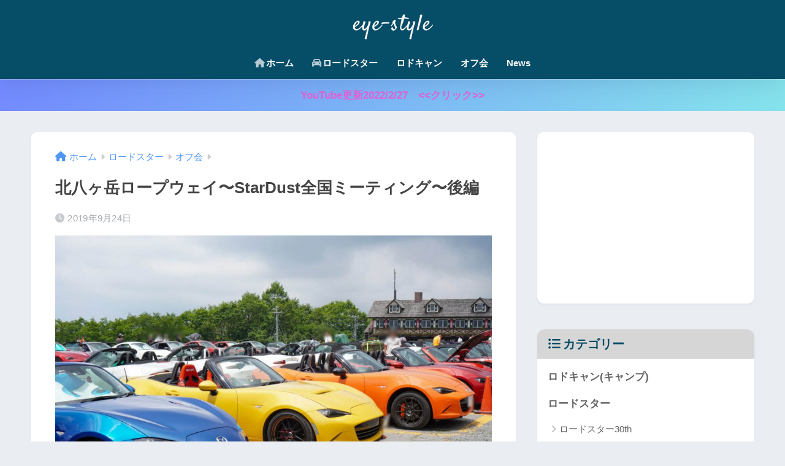

--- FILE ---
content_type: text/html; charset=UTF-8
request_url: https://www.eye-style.jp/stardust2019-2/
body_size: 23172
content:

<!DOCTYPE html>
<html lang="ja">
<head>
  <meta charset="utf-8">
  <meta http-equiv="X-UA-Compatible" content="IE=edge">
  <meta name="HandheldFriendly" content="True">
  <meta name="MobileOptimized" content="320">
  <meta name="viewport" content="width=device-width, initial-scale=1, viewport-fit=cover"/>
  <meta name="msapplication-TileColor" content="#a2b1bf">
  <meta name="theme-color" content="#a2b1bf">
  <link rel="pingback" href="https://www.eye-style.jp/xmlrpc.php">
  <title>北八ヶ岳ロープウェイ〜StarDust全国ミーティング〜後編 | アイスタイル（eye-style）</title>
<meta name='robots' content='max-image-preview:large' />
<link rel='dns-prefetch' href='//webfonts.sakura.ne.jp' />
<link rel='dns-prefetch' href='//use.fontawesome.com' />
<link rel="alternate" type="application/rss+xml" title="アイスタイル（eye-style） &raquo; フィード" href="https://www.eye-style.jp/feed/" />
<link rel="alternate" type="application/rss+xml" title="アイスタイル（eye-style） &raquo; コメントフィード" href="https://www.eye-style.jp/comments/feed/" />
<script type="text/javascript">
window._wpemojiSettings = {"baseUrl":"https:\/\/s.w.org\/images\/core\/emoji\/14.0.0\/72x72\/","ext":".png","svgUrl":"https:\/\/s.w.org\/images\/core\/emoji\/14.0.0\/svg\/","svgExt":".svg","source":{"concatemoji":"https:\/\/www.eye-style.jp\/wp-includes\/js\/wp-emoji-release.min.js?ver=2a2c28e54c3e7c0139ecdb096041fe04"}};
/*! This file is auto-generated */
!function(i,n){var o,s,e;function c(e){try{var t={supportTests:e,timestamp:(new Date).valueOf()};sessionStorage.setItem(o,JSON.stringify(t))}catch(e){}}function p(e,t,n){e.clearRect(0,0,e.canvas.width,e.canvas.height),e.fillText(t,0,0);var t=new Uint32Array(e.getImageData(0,0,e.canvas.width,e.canvas.height).data),r=(e.clearRect(0,0,e.canvas.width,e.canvas.height),e.fillText(n,0,0),new Uint32Array(e.getImageData(0,0,e.canvas.width,e.canvas.height).data));return t.every(function(e,t){return e===r[t]})}function u(e,t,n){switch(t){case"flag":return n(e,"\ud83c\udff3\ufe0f\u200d\u26a7\ufe0f","\ud83c\udff3\ufe0f\u200b\u26a7\ufe0f")?!1:!n(e,"\ud83c\uddfa\ud83c\uddf3","\ud83c\uddfa\u200b\ud83c\uddf3")&&!n(e,"\ud83c\udff4\udb40\udc67\udb40\udc62\udb40\udc65\udb40\udc6e\udb40\udc67\udb40\udc7f","\ud83c\udff4\u200b\udb40\udc67\u200b\udb40\udc62\u200b\udb40\udc65\u200b\udb40\udc6e\u200b\udb40\udc67\u200b\udb40\udc7f");case"emoji":return!n(e,"\ud83e\udef1\ud83c\udffb\u200d\ud83e\udef2\ud83c\udfff","\ud83e\udef1\ud83c\udffb\u200b\ud83e\udef2\ud83c\udfff")}return!1}function f(e,t,n){var r="undefined"!=typeof WorkerGlobalScope&&self instanceof WorkerGlobalScope?new OffscreenCanvas(300,150):i.createElement("canvas"),a=r.getContext("2d",{willReadFrequently:!0}),o=(a.textBaseline="top",a.font="600 32px Arial",{});return e.forEach(function(e){o[e]=t(a,e,n)}),o}function t(e){var t=i.createElement("script");t.src=e,t.defer=!0,i.head.appendChild(t)}"undefined"!=typeof Promise&&(o="wpEmojiSettingsSupports",s=["flag","emoji"],n.supports={everything:!0,everythingExceptFlag:!0},e=new Promise(function(e){i.addEventListener("DOMContentLoaded",e,{once:!0})}),new Promise(function(t){var n=function(){try{var e=JSON.parse(sessionStorage.getItem(o));if("object"==typeof e&&"number"==typeof e.timestamp&&(new Date).valueOf()<e.timestamp+604800&&"object"==typeof e.supportTests)return e.supportTests}catch(e){}return null}();if(!n){if("undefined"!=typeof Worker&&"undefined"!=typeof OffscreenCanvas&&"undefined"!=typeof URL&&URL.createObjectURL&&"undefined"!=typeof Blob)try{var e="postMessage("+f.toString()+"("+[JSON.stringify(s),u.toString(),p.toString()].join(",")+"));",r=new Blob([e],{type:"text/javascript"}),a=new Worker(URL.createObjectURL(r),{name:"wpTestEmojiSupports"});return void(a.onmessage=function(e){c(n=e.data),a.terminate(),t(n)})}catch(e){}c(n=f(s,u,p))}t(n)}).then(function(e){for(var t in e)n.supports[t]=e[t],n.supports.everything=n.supports.everything&&n.supports[t],"flag"!==t&&(n.supports.everythingExceptFlag=n.supports.everythingExceptFlag&&n.supports[t]);n.supports.everythingExceptFlag=n.supports.everythingExceptFlag&&!n.supports.flag,n.DOMReady=!1,n.readyCallback=function(){n.DOMReady=!0}}).then(function(){return e}).then(function(){var e;n.supports.everything||(n.readyCallback(),(e=n.source||{}).concatemoji?t(e.concatemoji):e.wpemoji&&e.twemoji&&(t(e.twemoji),t(e.wpemoji)))}))}((window,document),window._wpemojiSettings);
</script>
<style type="text/css">
img.wp-smiley,
img.emoji {
	display: inline !important;
	border: none !important;
	box-shadow: none !important;
	height: 1em !important;
	width: 1em !important;
	margin: 0 0.07em !important;
	vertical-align: -0.1em !important;
	background: none !important;
	padding: 0 !important;
}
</style>
	<link rel='stylesheet' id='sng-stylesheet-css' href='https://www.eye-style.jp/wp-content/themes/sango-theme/style.css?version=3.6.46' type='text/css' media='all' />
<link rel='stylesheet' id='sng-option-css' href='https://www.eye-style.jp/wp-content/themes/sango-theme/entry-option.css?version=3.6.46' type='text/css' media='all' />
<link rel='stylesheet' id='sng-old-css-css' href='https://www.eye-style.jp/wp-content/themes/sango-theme/style-old.css?version=3.6.46' type='text/css' media='all' />
<link rel='stylesheet' id='sango_theme_gutenberg-style-css' href='https://www.eye-style.jp/wp-content/themes/sango-theme/library/gutenberg/dist/build/style-blocks.css?version=3.6.46' type='text/css' media='all' />
<style id='sango_theme_gutenberg-style-inline-css' type='text/css'>
:root{--sgb-main-color:#a2b1bf;--sgb-pastel-color:#c8e4ff;--sgb-accent-color:#ffb36b;--sgb-widget-title-color:#064d67;--sgb-widget-title-bg-color:#d6d6d6;--sgb-bg-color:#;--wp--preset--color--sango-main:var(--sgb-main-color);--wp--preset--color--sango-pastel:var(--sgb-pastel-color);--wp--preset--color--sango-accent:var(--sgb-accent-color)}
</style>
<link rel='stylesheet' id='sng-fontawesome-css' href='https://use.fontawesome.com/releases/v6.1.1/css/all.css' type='text/css' media='all' />
<link rel='stylesheet' id='wp-block-library-css' href='https://www.eye-style.jp/wp-includes/css/dist/block-library/style.min.css?ver=2a2c28e54c3e7c0139ecdb096041fe04' type='text/css' media='all' />
<link rel='stylesheet' id='quads-style-css-css' href='https://www.eye-style.jp/wp-content/plugins/quick-adsense-reloaded/includes/gutenberg/dist/blocks.style.build.css' type='text/css' media='all' />
<style id='global-styles-inline-css' type='text/css'>
body{--wp--preset--color--black: #000000;--wp--preset--color--cyan-bluish-gray: #abb8c3;--wp--preset--color--white: #ffffff;--wp--preset--color--pale-pink: #f78da7;--wp--preset--color--vivid-red: #cf2e2e;--wp--preset--color--luminous-vivid-orange: #ff6900;--wp--preset--color--luminous-vivid-amber: #fcb900;--wp--preset--color--light-green-cyan: #7bdcb5;--wp--preset--color--vivid-green-cyan: #00d084;--wp--preset--color--pale-cyan-blue: #8ed1fc;--wp--preset--color--vivid-cyan-blue: #0693e3;--wp--preset--color--vivid-purple: #9b51e0;--wp--preset--color--sango-main: var(--sgb-main-color);--wp--preset--color--sango-pastel: var(--sgb-pastel-color);--wp--preset--color--sango-accent: var(--sgb-accent-color);--wp--preset--color--sango-blue: #009EF3;--wp--preset--color--sango-orange: #ffb36b;--wp--preset--color--sango-red: #f88080;--wp--preset--color--sango-green: #90d581;--wp--preset--color--sango-black: #333;--wp--preset--color--sango-gray: gray;--wp--preset--color--sango-silver: whitesmoke;--wp--preset--color--sango-light-blue: #b4e0fa;--wp--preset--color--sango-light-red: #ffebeb;--wp--preset--color--sango-light-orange: #fff9e6;--wp--preset--gradient--vivid-cyan-blue-to-vivid-purple: linear-gradient(135deg,rgba(6,147,227,1) 0%,rgb(155,81,224) 100%);--wp--preset--gradient--light-green-cyan-to-vivid-green-cyan: linear-gradient(135deg,rgb(122,220,180) 0%,rgb(0,208,130) 100%);--wp--preset--gradient--luminous-vivid-amber-to-luminous-vivid-orange: linear-gradient(135deg,rgba(252,185,0,1) 0%,rgba(255,105,0,1) 100%);--wp--preset--gradient--luminous-vivid-orange-to-vivid-red: linear-gradient(135deg,rgba(255,105,0,1) 0%,rgb(207,46,46) 100%);--wp--preset--gradient--very-light-gray-to-cyan-bluish-gray: linear-gradient(135deg,rgb(238,238,238) 0%,rgb(169,184,195) 100%);--wp--preset--gradient--cool-to-warm-spectrum: linear-gradient(135deg,rgb(74,234,220) 0%,rgb(151,120,209) 20%,rgb(207,42,186) 40%,rgb(238,44,130) 60%,rgb(251,105,98) 80%,rgb(254,248,76) 100%);--wp--preset--gradient--blush-light-purple: linear-gradient(135deg,rgb(255,206,236) 0%,rgb(152,150,240) 100%);--wp--preset--gradient--blush-bordeaux: linear-gradient(135deg,rgb(254,205,165) 0%,rgb(254,45,45) 50%,rgb(107,0,62) 100%);--wp--preset--gradient--luminous-dusk: linear-gradient(135deg,rgb(255,203,112) 0%,rgb(199,81,192) 50%,rgb(65,88,208) 100%);--wp--preset--gradient--pale-ocean: linear-gradient(135deg,rgb(255,245,203) 0%,rgb(182,227,212) 50%,rgb(51,167,181) 100%);--wp--preset--gradient--electric-grass: linear-gradient(135deg,rgb(202,248,128) 0%,rgb(113,206,126) 100%);--wp--preset--gradient--midnight: linear-gradient(135deg,rgb(2,3,129) 0%,rgb(40,116,252) 100%);--wp--preset--font-size--small: 13px;--wp--preset--font-size--medium: 20px;--wp--preset--font-size--large: 36px;--wp--preset--font-size--x-large: 42px;--wp--preset--font-family--default: "Helvetica", "Arial", "Hiragino Kaku Gothic ProN", "Hiragino Sans", YuGothic, "Yu Gothic", "メイリオ", Meiryo, sans-serif;--wp--preset--font-family--notosans: "Noto Sans JP", var(--wp--preset--font-family--default);--wp--preset--font-family--mplusrounded: "M PLUS Rounded 1c", var(--wp--preset--font-family--default);--wp--preset--font-family--dfont: "Quicksand", var(--wp--preset--font-family--default);--wp--preset--spacing--20: 0.44rem;--wp--preset--spacing--30: 0.67rem;--wp--preset--spacing--40: 1rem;--wp--preset--spacing--50: 1.5rem;--wp--preset--spacing--60: 2.25rem;--wp--preset--spacing--70: 3.38rem;--wp--preset--spacing--80: 5.06rem;--wp--preset--shadow--natural: 6px 6px 9px rgba(0, 0, 0, 0.2);--wp--preset--shadow--deep: 12px 12px 50px rgba(0, 0, 0, 0.4);--wp--preset--shadow--sharp: 6px 6px 0px rgba(0, 0, 0, 0.2);--wp--preset--shadow--outlined: 6px 6px 0px -3px rgba(255, 255, 255, 1), 6px 6px rgba(0, 0, 0, 1);--wp--preset--shadow--crisp: 6px 6px 0px rgba(0, 0, 0, 1);--wp--custom--wrap--width: 92%;--wp--custom--wrap--default-width: 800px;--wp--custom--wrap--content-width: 1180px;--wp--custom--wrap--max-width: var(--wp--custom--wrap--content-width);--wp--custom--wrap--side: 30%;--wp--custom--wrap--gap: 2em;--wp--custom--wrap--mobile--padding: 15px;--wp--custom--shadow--large: 0 15px 30px -7px rgba(0, 12, 66, 0.15 );--wp--custom--shadow--large-hover: 0 40px 50px -15px rgba(0, 12, 66, 0.2 );--wp--custom--shadow--medium: 0 6px 13px -3px rgba(0, 12, 66, 0.1), 0 0px 1px rgba(0,30,100, 0.1 );--wp--custom--shadow--medium-hover: 0 12px 45px -9px rgb(0 0 0 / 23%);--wp--custom--shadow--solid: 0 1px 2px 0 rgba(24, 44, 84, 0.1), 0 1px 3px 1px rgba(24, 44, 84, 0.1);--wp--custom--shadow--solid-hover: 0 2px 4px 0 rgba(24, 44, 84, 0.1), 0 2px 8px 0 rgba(24, 44, 84, 0.1);--wp--custom--shadow--small: 0 2px 4px #4385bb12;--wp--custom--rounded--medium: 12px;--wp--custom--rounded--small: 6px;--wp--custom--widget--padding-horizontal: 18px;--wp--custom--widget--padding-vertical: 6px;--wp--custom--widget--icon-margin: 6px;--wp--custom--widget--gap: 2.5em;--wp--custom--entry--gap: 1.5rem;--wp--custom--entry--gap-mobile: 1rem;--wp--custom--entry--border-color: #eaedf2;--wp--custom--animation--fade-in: fadeIn 0.7s ease 0s 1 normal;--wp--custom--animation--header: fadeHeader 1s ease 0s 1 normal;--wp--custom--transition--default: 0.3s ease-in-out;--wp--custom--totop--opacity: 0.6;--wp--custom--totop--right: 18px;--wp--custom--totop--bottom: 20px;--wp--custom--totop--mobile--right: 15px;--wp--custom--totop--mobile--bottom: 10px;--wp--custom--toc--button--opacity: 0.6;--wp--custom--footer--column-gap: 40px;}body { margin: 0;--wp--style--global--content-size: 900px;--wp--style--global--wide-size: 980px; }.wp-site-blocks > .alignleft { float: left; margin-right: 2em; }.wp-site-blocks > .alignright { float: right; margin-left: 2em; }.wp-site-blocks > .aligncenter { justify-content: center; margin-left: auto; margin-right: auto; }:where(.wp-site-blocks) > * { margin-block-start: 1.5rem; margin-block-end: 0; }:where(.wp-site-blocks) > :first-child:first-child { margin-block-start: 0; }:where(.wp-site-blocks) > :last-child:last-child { margin-block-end: 0; }body { --wp--style--block-gap: 1.5rem; }:where(body .is-layout-flow)  > :first-child:first-child{margin-block-start: 0;}:where(body .is-layout-flow)  > :last-child:last-child{margin-block-end: 0;}:where(body .is-layout-flow)  > *{margin-block-start: 1.5rem;margin-block-end: 0;}:where(body .is-layout-constrained)  > :first-child:first-child{margin-block-start: 0;}:where(body .is-layout-constrained)  > :last-child:last-child{margin-block-end: 0;}:where(body .is-layout-constrained)  > *{margin-block-start: 1.5rem;margin-block-end: 0;}:where(body .is-layout-flex) {gap: 1.5rem;}:where(body .is-layout-grid) {gap: 1.5rem;}body .is-layout-flow > .alignleft{float: left;margin-inline-start: 0;margin-inline-end: 2em;}body .is-layout-flow > .alignright{float: right;margin-inline-start: 2em;margin-inline-end: 0;}body .is-layout-flow > .aligncenter{margin-left: auto !important;margin-right: auto !important;}body .is-layout-constrained > .alignleft{float: left;margin-inline-start: 0;margin-inline-end: 2em;}body .is-layout-constrained > .alignright{float: right;margin-inline-start: 2em;margin-inline-end: 0;}body .is-layout-constrained > .aligncenter{margin-left: auto !important;margin-right: auto !important;}body .is-layout-constrained > :where(:not(.alignleft):not(.alignright):not(.alignfull)){max-width: var(--wp--style--global--content-size);margin-left: auto !important;margin-right: auto !important;}body .is-layout-constrained > .alignwide{max-width: var(--wp--style--global--wide-size);}body .is-layout-flex{display: flex;}body .is-layout-flex{flex-wrap: wrap;align-items: center;}body .is-layout-flex > *{margin: 0;}body .is-layout-grid{display: grid;}body .is-layout-grid > *{margin: 0;}body{font-family: var(--sgb-font-family);padding-top: 0px;padding-right: 0px;padding-bottom: 0px;padding-left: 0px;}a:where(:not(.wp-element-button)){text-decoration: underline;}.wp-element-button, .wp-block-button__link{background-color: #32373c;border-width: 0;color: #fff;font-family: inherit;font-size: inherit;line-height: inherit;padding: calc(0.667em + 2px) calc(1.333em + 2px);text-decoration: none;}.has-black-color{color: var(--wp--preset--color--black) !important;}.has-cyan-bluish-gray-color{color: var(--wp--preset--color--cyan-bluish-gray) !important;}.has-white-color{color: var(--wp--preset--color--white) !important;}.has-pale-pink-color{color: var(--wp--preset--color--pale-pink) !important;}.has-vivid-red-color{color: var(--wp--preset--color--vivid-red) !important;}.has-luminous-vivid-orange-color{color: var(--wp--preset--color--luminous-vivid-orange) !important;}.has-luminous-vivid-amber-color{color: var(--wp--preset--color--luminous-vivid-amber) !important;}.has-light-green-cyan-color{color: var(--wp--preset--color--light-green-cyan) !important;}.has-vivid-green-cyan-color{color: var(--wp--preset--color--vivid-green-cyan) !important;}.has-pale-cyan-blue-color{color: var(--wp--preset--color--pale-cyan-blue) !important;}.has-vivid-cyan-blue-color{color: var(--wp--preset--color--vivid-cyan-blue) !important;}.has-vivid-purple-color{color: var(--wp--preset--color--vivid-purple) !important;}.has-sango-main-color{color: var(--wp--preset--color--sango-main) !important;}.has-sango-pastel-color{color: var(--wp--preset--color--sango-pastel) !important;}.has-sango-accent-color{color: var(--wp--preset--color--sango-accent) !important;}.has-sango-blue-color{color: var(--wp--preset--color--sango-blue) !important;}.has-sango-orange-color{color: var(--wp--preset--color--sango-orange) !important;}.has-sango-red-color{color: var(--wp--preset--color--sango-red) !important;}.has-sango-green-color{color: var(--wp--preset--color--sango-green) !important;}.has-sango-black-color{color: var(--wp--preset--color--sango-black) !important;}.has-sango-gray-color{color: var(--wp--preset--color--sango-gray) !important;}.has-sango-silver-color{color: var(--wp--preset--color--sango-silver) !important;}.has-sango-light-blue-color{color: var(--wp--preset--color--sango-light-blue) !important;}.has-sango-light-red-color{color: var(--wp--preset--color--sango-light-red) !important;}.has-sango-light-orange-color{color: var(--wp--preset--color--sango-light-orange) !important;}.has-black-background-color{background-color: var(--wp--preset--color--black) !important;}.has-cyan-bluish-gray-background-color{background-color: var(--wp--preset--color--cyan-bluish-gray) !important;}.has-white-background-color{background-color: var(--wp--preset--color--white) !important;}.has-pale-pink-background-color{background-color: var(--wp--preset--color--pale-pink) !important;}.has-vivid-red-background-color{background-color: var(--wp--preset--color--vivid-red) !important;}.has-luminous-vivid-orange-background-color{background-color: var(--wp--preset--color--luminous-vivid-orange) !important;}.has-luminous-vivid-amber-background-color{background-color: var(--wp--preset--color--luminous-vivid-amber) !important;}.has-light-green-cyan-background-color{background-color: var(--wp--preset--color--light-green-cyan) !important;}.has-vivid-green-cyan-background-color{background-color: var(--wp--preset--color--vivid-green-cyan) !important;}.has-pale-cyan-blue-background-color{background-color: var(--wp--preset--color--pale-cyan-blue) !important;}.has-vivid-cyan-blue-background-color{background-color: var(--wp--preset--color--vivid-cyan-blue) !important;}.has-vivid-purple-background-color{background-color: var(--wp--preset--color--vivid-purple) !important;}.has-sango-main-background-color{background-color: var(--wp--preset--color--sango-main) !important;}.has-sango-pastel-background-color{background-color: var(--wp--preset--color--sango-pastel) !important;}.has-sango-accent-background-color{background-color: var(--wp--preset--color--sango-accent) !important;}.has-sango-blue-background-color{background-color: var(--wp--preset--color--sango-blue) !important;}.has-sango-orange-background-color{background-color: var(--wp--preset--color--sango-orange) !important;}.has-sango-red-background-color{background-color: var(--wp--preset--color--sango-red) !important;}.has-sango-green-background-color{background-color: var(--wp--preset--color--sango-green) !important;}.has-sango-black-background-color{background-color: var(--wp--preset--color--sango-black) !important;}.has-sango-gray-background-color{background-color: var(--wp--preset--color--sango-gray) !important;}.has-sango-silver-background-color{background-color: var(--wp--preset--color--sango-silver) !important;}.has-sango-light-blue-background-color{background-color: var(--wp--preset--color--sango-light-blue) !important;}.has-sango-light-red-background-color{background-color: var(--wp--preset--color--sango-light-red) !important;}.has-sango-light-orange-background-color{background-color: var(--wp--preset--color--sango-light-orange) !important;}.has-black-border-color{border-color: var(--wp--preset--color--black) !important;}.has-cyan-bluish-gray-border-color{border-color: var(--wp--preset--color--cyan-bluish-gray) !important;}.has-white-border-color{border-color: var(--wp--preset--color--white) !important;}.has-pale-pink-border-color{border-color: var(--wp--preset--color--pale-pink) !important;}.has-vivid-red-border-color{border-color: var(--wp--preset--color--vivid-red) !important;}.has-luminous-vivid-orange-border-color{border-color: var(--wp--preset--color--luminous-vivid-orange) !important;}.has-luminous-vivid-amber-border-color{border-color: var(--wp--preset--color--luminous-vivid-amber) !important;}.has-light-green-cyan-border-color{border-color: var(--wp--preset--color--light-green-cyan) !important;}.has-vivid-green-cyan-border-color{border-color: var(--wp--preset--color--vivid-green-cyan) !important;}.has-pale-cyan-blue-border-color{border-color: var(--wp--preset--color--pale-cyan-blue) !important;}.has-vivid-cyan-blue-border-color{border-color: var(--wp--preset--color--vivid-cyan-blue) !important;}.has-vivid-purple-border-color{border-color: var(--wp--preset--color--vivid-purple) !important;}.has-sango-main-border-color{border-color: var(--wp--preset--color--sango-main) !important;}.has-sango-pastel-border-color{border-color: var(--wp--preset--color--sango-pastel) !important;}.has-sango-accent-border-color{border-color: var(--wp--preset--color--sango-accent) !important;}.has-sango-blue-border-color{border-color: var(--wp--preset--color--sango-blue) !important;}.has-sango-orange-border-color{border-color: var(--wp--preset--color--sango-orange) !important;}.has-sango-red-border-color{border-color: var(--wp--preset--color--sango-red) !important;}.has-sango-green-border-color{border-color: var(--wp--preset--color--sango-green) !important;}.has-sango-black-border-color{border-color: var(--wp--preset--color--sango-black) !important;}.has-sango-gray-border-color{border-color: var(--wp--preset--color--sango-gray) !important;}.has-sango-silver-border-color{border-color: var(--wp--preset--color--sango-silver) !important;}.has-sango-light-blue-border-color{border-color: var(--wp--preset--color--sango-light-blue) !important;}.has-sango-light-red-border-color{border-color: var(--wp--preset--color--sango-light-red) !important;}.has-sango-light-orange-border-color{border-color: var(--wp--preset--color--sango-light-orange) !important;}.has-vivid-cyan-blue-to-vivid-purple-gradient-background{background: var(--wp--preset--gradient--vivid-cyan-blue-to-vivid-purple) !important;}.has-light-green-cyan-to-vivid-green-cyan-gradient-background{background: var(--wp--preset--gradient--light-green-cyan-to-vivid-green-cyan) !important;}.has-luminous-vivid-amber-to-luminous-vivid-orange-gradient-background{background: var(--wp--preset--gradient--luminous-vivid-amber-to-luminous-vivid-orange) !important;}.has-luminous-vivid-orange-to-vivid-red-gradient-background{background: var(--wp--preset--gradient--luminous-vivid-orange-to-vivid-red) !important;}.has-very-light-gray-to-cyan-bluish-gray-gradient-background{background: var(--wp--preset--gradient--very-light-gray-to-cyan-bluish-gray) !important;}.has-cool-to-warm-spectrum-gradient-background{background: var(--wp--preset--gradient--cool-to-warm-spectrum) !important;}.has-blush-light-purple-gradient-background{background: var(--wp--preset--gradient--blush-light-purple) !important;}.has-blush-bordeaux-gradient-background{background: var(--wp--preset--gradient--blush-bordeaux) !important;}.has-luminous-dusk-gradient-background{background: var(--wp--preset--gradient--luminous-dusk) !important;}.has-pale-ocean-gradient-background{background: var(--wp--preset--gradient--pale-ocean) !important;}.has-electric-grass-gradient-background{background: var(--wp--preset--gradient--electric-grass) !important;}.has-midnight-gradient-background{background: var(--wp--preset--gradient--midnight) !important;}.has-small-font-size{font-size: var(--wp--preset--font-size--small) !important;}.has-medium-font-size{font-size: var(--wp--preset--font-size--medium) !important;}.has-large-font-size{font-size: var(--wp--preset--font-size--large) !important;}.has-x-large-font-size{font-size: var(--wp--preset--font-size--x-large) !important;}.has-default-font-family{font-family: var(--wp--preset--font-family--default) !important;}.has-notosans-font-family{font-family: var(--wp--preset--font-family--notosans) !important;}.has-mplusrounded-font-family{font-family: var(--wp--preset--font-family--mplusrounded) !important;}.has-dfont-font-family{font-family: var(--wp--preset--font-family--dfont) !important;}
.wp-block-navigation a:where(:not(.wp-element-button)){color: inherit;}
.wp-block-pullquote{font-size: 1.5em;line-height: 1.6;}
.wp-block-button .wp-block-button__link{background-color: var(--wp--preset--color--sango-main);border-radius: var(--wp--custom--rounded--medium);color: #fff;font-size: 18px;font-weight: 600;padding-top: 0.4em;padding-right: 1.3em;padding-bottom: 0.4em;padding-left: 1.3em;}
</style>
<link rel='stylesheet' id='child-style-css' href='https://www.eye-style.jp/wp-content/themes/sango-theme-child/style.css' type='text/css' media='all' />
<style id='quads-styles-inline-css' type='text/css'>

    .quads-location ins.adsbygoogle {
        background: transparent !important;
    }
    .quads.quads_ad_container { display: grid; grid-template-columns: auto; grid-gap: 10px; padding: 10px; }
    .grid_image{animation: fadeIn 0.5s;-webkit-animation: fadeIn 0.5s;-moz-animation: fadeIn 0.5s;
        -o-animation: fadeIn 0.5s;-ms-animation: fadeIn 0.5s;}
    .quads-ad-label { font-size: 12px; text-align: center; color: #333;}
    .quads-text-around-ad-label-text_around_left {
        width: 50%;
        float: left;
    }
    .quads-text-around-ad-label-text_around_right {
        width: 50%;
        float: right;
    } 
    .quads_click_impression { display: none;}
</style>
<script type='text/javascript' src='https://www.eye-style.jp/wp-includes/js/jquery/jquery.min.js?ver=3.7.0' id='jquery-core-js'></script>
<script type='text/javascript' src='https://www.eye-style.jp/wp-includes/js/jquery/jquery-migrate.min.js?ver=3.4.1' id='jquery-migrate-js'></script>
<script type='text/javascript' src='//webfonts.sakura.ne.jp/js/sakurav3.js?fadein=0' id='typesquare_std-js'></script>
<link rel="https://api.w.org/" href="https://www.eye-style.jp/wp-json/" /><link rel="alternate" type="application/json" href="https://www.eye-style.jp/wp-json/wp/v2/posts/3999" /><link rel="EditURI" type="application/rsd+xml" title="RSD" href="https://www.eye-style.jp/xmlrpc.php?rsd" />
<link rel="canonical" href="https://www.eye-style.jp/stardust2019-2/" />
<link rel='shortlink' href='https://www.eye-style.jp/?p=3999' />
<link rel="alternate" type="application/json+oembed" href="https://www.eye-style.jp/wp-json/oembed/1.0/embed?url=https%3A%2F%2Fwww.eye-style.jp%2Fstardust2019-2%2F" />
<link rel="alternate" type="text/xml+oembed" href="https://www.eye-style.jp/wp-json/oembed/1.0/embed?url=https%3A%2F%2Fwww.eye-style.jp%2Fstardust2019-2%2F&#038;format=xml" />
<script src="//pagead2.googlesyndication.com/pagead/js/adsbygoogle.js"></script><script type='text/javascript'>document.cookie = 'quads_browser_width='+screen.width;</script><meta name="description" content="ロードスター100台以上が北八ヶ岳ロープウェイへ集まったスターダスト全国ミーティング2019は今年も熱かった！プレミアムカラー3台スカイブルー・ソーラービーム(黄色)・レーシングオレンジも出現（後編）" /><meta property="og:title" content="北八ヶ岳ロープウェイ〜StarDust全国ミーティング〜後編" />
<meta property="og:description" content="ロードスター100台以上が北八ヶ岳ロープウェイへ集まったスターダスト全国ミーティング2019は今年も熱かった！プレミアムカラー3台スカイブルー・ソーラービーム(黄色)・レーシングオレンジも出現（後編）" />
<meta property="og:type" content="article" />
<meta property="og:url" content="https://www.eye-style.jp/stardust2019-2/" />
<meta property="og:image" content="https://www.eye-style.jp/wp-content/uploads/2019/09/StarDust-2-02.jpg" />
<meta name="thumbnail" content="https://www.eye-style.jp/wp-content/uploads/2019/09/StarDust-2-02.jpg" />
<meta property="og:site_name" content="アイスタイル（eye-style）" />
<meta name="twitter:card" content="summary_large_image" />
<!-- Google tag (gtag.js) -->
<script async src="https://www.googletagmanager.com/gtag/js?id=UA-117592249-1"></script>
<script>
  window.dataLayer = window.dataLayer || [];
  function gtag(){dataLayer.push(arguments);}
  gtag('js', new Date());

  gtag('config', 'UA-117592249-1');
</script>

<script async src="https://pagead2.googlesyndication.com/pagead/js/adsbygoogle.js"></script>
<script>
     (adsbygoogle = window.adsbygoogle || []).push({
          google_ad_client: "ca-pub-6900835659651052",
          enable_page_level_ads: true
     });
</script>	<script>
	  (function(i,s,o,g,r,a,m){i['GoogleAnalyticsObject']=r;i[r]=i[r]||function(){
	  (i[r].q=i[r].q||[]).push(arguments)},i[r].l=1*new Date();a=s.createElement(o),
	  m=s.getElementsByTagName(o)[0];a.async=1;a.src=g;m.parentNode.insertBefore(a,m)
	  })(window,document,'script','//www.google-analytics.com/analytics.js','ga');
	  ga('create', 'UA-117592249-1', 'auto');
	  ga('send', 'pageview');
	</script>
	<style> a{color:#4f96f6}.header, .drawer__title{background-color:#064d67}#logo a{color:#FFF}.desktop-nav li a , .mobile-nav li a, #drawer__open, .header-search__open, .drawer__title{color:#FFF}.drawer__title__close span, .drawer__title__close span:before{background:#FFF}.desktop-nav li:after{background:#FFF}.mobile-nav .current-menu-item{border-bottom-color:#FFF}.widgettitle, .sidebar .wp-block-group h2, .drawer .wp-block-group h2{color:#064d67;background-color:#d6d6d6}#footer-menu a, .copyright{color:#FFF}#footer-menu{background-color:#064d67}.footer{background-color:#e0e4eb}.footer, .footer a, .footer .widget ul li a{color:#3c3c3c}body{font-size:100%}@media only screen and (min-width:481px){body{font-size:100%}}@media only screen and (min-width:1030px){body{font-size:107%}}.totop{background:#009EF3}.header-info a{color:#e562d8;background:linear-gradient(95deg, #738bff, #85e3ec)}.fixed-menu ul{background:#FFF}.fixed-menu a{color:#a2a7ab}.fixed-menu .current-menu-item a, .fixed-menu ul li a.active{color:#009EF3}.post-tab{background:#FFF}.post-tab > div{color:#a7a7a7}body{--sgb-font-family:var(--wp--preset--font-family--default)}#fixed_sidebar{top:0px}:target{scroll-margin-top:0px}.Threads:before{background-image:url("https://www.eye-style.jp/wp-content/themes/sango-theme/library/images/threads.svg")}.profile-sns li .Threads:before{background-image:url("https://www.eye-style.jp/wp-content/themes/sango-theme/library/images/threads-outline.svg")}</style></head>
<body class="post-template-default single single-post postid-3999 single-format-standard fa5">
    <div id="container"> 
          <header class="header header--center">
            <div id="inner-header" class="wrap">
    <div id="logo" class="header-logo h1 dfont">
    <a href="https://www.eye-style.jp/" class="header-logo__link">
              <img src="https://www.eye-style.jp/wp-content/uploads/2018/04/41cf168649b647c516019f994aa12a81.png" alt="アイスタイル（eye-style）" width="200" height="82" class="header-logo__img">
                </a>
  </div>
  <div class="header-search">
    <input type="checkbox" class="header-search__input" id="header-search-input" onclick="document.querySelector('.header-search__modal .searchform__input').focus()">
  <label class="header-search__close" for="header-search-input"></label>
  <div class="header-search__modal">
    <form role="search" method="get" class="searchform" action="https://www.eye-style.jp/">
  <div>
    <input type="search" class="searchform__input" name="s" value="" placeholder="検索" />
    <button type="submit" class="searchform__submit" aria-label="検索"><i class="fas fa-search" aria-hidden="true"></i></button>
  </div>
</form>  </div>
</div>  <nav class="desktop-nav clearfix"><ul id="menu-top%e3%83%a1%e3%83%8b%e3%83%a5%e3%83%bc" class="menu"><li id="menu-item-98" class="menu-item menu-item-type-custom menu-item-object-custom menu-item-home menu-item-98"><a href="https://www.eye-style.jp/"><i class="fa fa-home"></i>ホーム</a></li>
<li id="menu-item-2944" class="menu-item menu-item-type-taxonomy menu-item-object-category current-post-ancestor menu-item-2944"><a href="https://www.eye-style.jp/category/roadster/"><i class="fa fa-car" aria-hidden="true"></i>ロードスター</a></li>
<li id="menu-item-4517" class="menu-item menu-item-type-taxonomy menu-item-object-category menu-item-4517"><a href="https://www.eye-style.jp/category/%e3%83%ad%e3%83%89%e3%82%ad%e3%83%a3%e3%83%b3%e3%82%ad%e3%83%a3%e3%83%b3%e3%83%97/">ロドキャン</a></li>
<li id="menu-item-2506" class="menu-item menu-item-type-taxonomy menu-item-object-category current-post-ancestor current-menu-parent current-post-parent menu-item-2506"><a href="https://www.eye-style.jp/category/roadster/%e3%82%aa%e3%83%95%e4%bc%9a/">オフ会</a></li>
<li id="menu-item-3241" class="menu-item menu-item-type-taxonomy menu-item-object-category menu-item-3241"><a href="https://www.eye-style.jp/category/%e3%83%ad%e3%83%bc%e3%83%89%e3%82%b9%e3%82%bf%e3%83%bc%e3%83%8b%e3%83%a5%e3%83%bc%e3%82%b9/">News</a></li>
</ul></nav></div>
    </header>
      <div class="header-info animated">
    <a href="https://youtu.be/t-tDSqBklCs">
      YouTube更新2022/2/27　<<クリック>>    </a>
  </div>
  <div id="content">
    <div id="inner-content" class="wrap cf">
      <main id="main">
                  <article id="entry" class="post-3999 post type-post status-publish format-standard has-post-thumbnail category-29 tag-23 tag-stardust">
            <header class="article-header entry-header">
  <nav id="breadcrumb" class="breadcrumb"><ul itemscope itemtype="http://schema.org/BreadcrumbList"><li itemprop="itemListElement" itemscope itemtype="http://schema.org/ListItem"><a href="https://www.eye-style.jp" itemprop="item"><span itemprop="name">ホーム</span></a><meta itemprop="position" content="1" /></li><li itemprop="itemListElement" itemscope itemtype="http://schema.org/ListItem"><a href="https://www.eye-style.jp/category/roadster/" itemprop="item"><span itemprop="name">ロードスター</span></a><meta itemprop="position" content="2" /></li><li itemprop="itemListElement" itemscope itemtype="http://schema.org/ListItem"><a href="https://www.eye-style.jp/category/roadster/%e3%82%aa%e3%83%95%e4%bc%9a/" itemprop="item"><span itemprop="name">オフ会</span></a><meta itemprop="position" content="3" /></li></ul></nav>  <h1 class="entry-title single-title">北八ヶ岳ロープウェイ〜StarDust全国ミーティング〜後編</h1>
  <div class="entry-meta vcard">
    <time class="pubdate entry-time" itemprop="datePublished" datetime="2019-09-24">2019年9月24日</time>  </div>
      <p class="post-thumbnail"><img width="940" height="627" src="https://www.eye-style.jp/wp-content/uploads/2019/09/StarDust-2-02-940x627.jpg" class="attachment-thumb-940 size-thumb-940 wp-post-image" alt="" decoding="async" fetchpriority="high" srcset="https://www.eye-style.jp/wp-content/uploads/2019/09/StarDust-2-02-940x627.jpg 940w, https://www.eye-style.jp/wp-content/uploads/2019/09/StarDust-2-02-768x512.jpg 768w, https://www.eye-style.jp/wp-content/uploads/2019/09/StarDust-2-02-720x480.jpg 720w, https://www.eye-style.jp/wp-content/uploads/2019/09/StarDust-2-02.jpg 1024w" sizes="(max-width: 940px) 100vw, 940px" /></p>
        <div class="sns-btn sns-dif">
          <ul>
        <!-- twitter -->
        <li class="tw sns-btn__item">
          <a href="https://twitter.com/intent/tweet?url=https%3A%2F%2Fwww.eye-style.jp%2Fstardust2019-2%2F&text=%E5%8C%97%E5%85%AB%E3%83%B6%E5%B2%B3%E3%83%AD%E3%83%BC%E3%83%97%E3%82%A6%E3%82%A7%E3%82%A4%E3%80%9CStarDust%E5%85%A8%E5%9B%BD%E3%83%9F%E3%83%BC%E3%83%86%E3%82%A3%E3%83%B3%E3%82%B0%E3%80%9C%E5%BE%8C%E7%B7%A8%EF%BD%9C%E3%82%A2%E3%82%A4%E3%82%B9%E3%82%BF%E3%82%A4%E3%83%AB%EF%BC%88eye-style%EF%BC%89" target="_blank" rel="nofollow noopener noreferrer" aria-label="Twitterでシェアする">
            <i class="fab fa-twitter" aria-hidden="true"></i>            <span class="share_txt">ツイート</span>
          </a>
                  </li>
        <!-- facebook -->
        <li class="fb sns-btn__item">
          <a href="https://www.facebook.com/share.php?u=https%3A%2F%2Fwww.eye-style.jp%2Fstardust2019-2%2F" target="_blank" rel="nofollow noopener noreferrer" aria-label="Facebookでシェアする">
            <i class="fab fa-facebook" aria-hidden="true"></i>            <span class="share_txt">シェア</span>
          </a>
                  </li>
        <!-- はてなブックマーク -->
        <li class="hatebu sns-btn__item">
          <a href="http://b.hatena.ne.jp/add?mode=confirm&url=https%3A%2F%2Fwww.eye-style.jp%2Fstardust2019-2%2F&title=%E5%8C%97%E5%85%AB%E3%83%B6%E5%B2%B3%E3%83%AD%E3%83%BC%E3%83%97%E3%82%A6%E3%82%A7%E3%82%A4%E3%80%9CStarDust%E5%85%A8%E5%9B%BD%E3%83%9F%E3%83%BC%E3%83%86%E3%82%A3%E3%83%B3%E3%82%B0%E3%80%9C%E5%BE%8C%E7%B7%A8%EF%BD%9C%E3%82%A2%E3%82%A4%E3%82%B9%E3%82%BF%E3%82%A4%E3%83%AB%EF%BC%88eye-style%EF%BC%89" target="_blank" rel="nofollow noopener noreferrer" aria-label="はてブでブックマークする">
            <i class="fa fa-hatebu" aria-hidden="true"></i>
            <span class="share_txt">はてブ</span>
          </a>
                  </li>
        <!-- LINE -->
        <li class="line sns-btn__item">
          <a href="https://social-plugins.line.me/lineit/share?url=https%3A%2F%2Fwww.eye-style.jp%2Fstardust2019-2%2F&text=%E5%8C%97%E5%85%AB%E3%83%B6%E5%B2%B3%E3%83%AD%E3%83%BC%E3%83%97%E3%82%A6%E3%82%A7%E3%82%A4%E3%80%9CStarDust%E5%85%A8%E5%9B%BD%E3%83%9F%E3%83%BC%E3%83%86%E3%82%A3%E3%83%B3%E3%82%B0%E3%80%9C%E5%BE%8C%E7%B7%A8%EF%BD%9C%E3%82%A2%E3%82%A4%E3%82%B9%E3%82%BF%E3%82%A4%E3%83%AB%EF%BC%88eye-style%EF%BC%89" target="_blank" rel="nofollow noopener noreferrer" aria-label="LINEでシェアする">
                          <i class="fab fa-line" aria-hidden="true"></i>
                        <span class="share_txt share_txt_line dfont">LINE</span>
          </a>
        </li>
      </ul>
  </div>
  </header>
<section class="entry-content">
  
<!-- WP QUADS Content Ad Plugin v. 2.0.74 -->
<div class="quads-location quads-ad4690 " id="quads-ad4690" style="float:none;margin:1px 3px 3px 3px;padding:0px 0px 0px 0px;">
<div class="quads-ad-label quads-ad-label-new">Advertisements</div>
 <!-- WP QUADS - Quick AdSense Reloaded v.2.0.74 Content AdSense async --> 


            <ins class="adsbygoogle"
                  style="display:block;"
                          data-ad-format="auto"
                 data-ad-client="ca-pub-6900835659651052"
                 data-ad-slot="3820140643"></ins>
                 <script>
                 (adsbygoogle = window.adsbygoogle || []).push({});</script>
 <!-- end WP QUADS --> 


</div>
<div id="ez-toc-container" class="ez-toc-v2_0_53 counter-hierarchy ez-toc-counter ez-toc-grey ez-toc-container-direction">
<p class="ez-toc-title">目次</p>
<nav><ul class='ez-toc-list ez-toc-list-level-1 ' ><li class='ez-toc-page-1 ez-toc-heading-level-2'><a class="ez-toc-link ez-toc-heading-1" href="#%E3%83%AD%E3%83%BC%E3%83%89%E3%82%B9%E3%82%BF%E3%83%BC%E5%B9%BB%E3%82%AB%E3%83%A9%E3%83%BC3%E5%8F%B0%E3%81%8C%E4%B8%A6%E3%81%B6" title="ロードスター幻カラー3台が並ぶ!?">ロードスター幻カラー3台が並ぶ!?</a></li><li class='ez-toc-page-1 ez-toc-heading-level-2'><a class="ez-toc-link ez-toc-heading-2" href="#StarDust%E3%81%AE%E6%97%97%E3%81%8B%E3%82%89%E3%81%AE%E7%9C%BA%E3%82%81" title="StarDustの旗からの眺め">StarDustの旗からの眺め</a></li><li class='ez-toc-page-1 ez-toc-heading-level-2'><a class="ez-toc-link ez-toc-heading-3" href="#%E3%83%96%E3%83%AB%E3%83%BC%E3%83%AA%E3%83%95%E3%83%AC%E3%83%83%E3%82%AF%E3%82%B9%E3%83%9E%E3%82%A4%E3%82%AB%E3%81%AE%E3%83%AD%E3%83%BC%E3%83%89%E3%82%B9%E3%82%BF%E3%83%BCND%E3%81%AE%E7%9C%BA%E3%82%81" title="ブルーリフレックスマイカのロードスターNDの眺め">ブルーリフレックスマイカのロードスターNDの眺め</a></li><li class='ez-toc-page-1 ez-toc-heading-level-2'><a class="ez-toc-link ez-toc-heading-4" href="#%E3%82%A8%E3%83%9C%E3%83%AA%E3%83%A5%E3%83%BC%E3%82%B7%E3%83%A7%E3%83%B3%E3%82%AA%E3%83%AC%E3%83%B3%E3%82%B8%E3%81%8B%E3%82%89%E3%81%AE%E3%83%AD%E3%83%BC%E3%83%89%E3%82%B9%E3%82%BFNB%E3%81%AE%E7%9C%BA%E3%82%81" title="エボリューションオレンジからのロードスタNBの眺め">エボリューションオレンジからのロードスタNBの眺め</a></li><li class='ez-toc-page-1 ez-toc-heading-level-2'><a class="ez-toc-link ez-toc-heading-5" href="#%E3%83%AD%E3%83%BC%E3%83%89%E3%82%B9%E3%82%BF%E3%83%BCNA%E3%81%AE%E7%9C%BA%E3%82%81" title="ロードスターNAの眺め">ロードスターNAの眺め</a></li><li class='ez-toc-page-1 ez-toc-heading-level-2'><a class="ez-toc-link ez-toc-heading-6" href="#%E3%83%9B%E3%83%AF%E3%82%A4%E3%83%88%E3%81%AE%E3%82%A2%E3%83%90%E3%83%AB%E3%83%88124%E3%82%B9%E3%83%91%E3%82%A4%E3%83%80%E3%83%BC%E3%81%AE%E7%9C%BA%E3%82%81" title="ホワイトのアバルト124スパイダーの眺め">ホワイトのアバルト124スパイダーの眺め</a></li><li class='ez-toc-page-1 ez-toc-heading-level-2'><a class="ez-toc-link ez-toc-heading-7" href="#%E4%B8%8A%E7%A9%BA%E3%81%8B%E3%82%89%E3%81%AE%E7%9C%BA%E3%82%81" title="上空からの眺め">上空からの眺め</a></li><li class='ez-toc-page-1 ez-toc-heading-level-2'><a class="ez-toc-link ez-toc-heading-8" href="#%E8%A1%9D%E6%92%83%E3%81%AE%E3%82%BD%E3%83%95%E3%83%88%E3%82%AF%E3%83%AA%E3%83%BC%E3%83%A0%E8%AB%8F%E8%A8%AA%E6%B9%96%E3%83%90%E3%83%83%E3%82%BF%E3%81%A7%E3%83%AA%E3%83%99%E3%83%B3%E3%82%B8" title="衝撃のソフトクリーム諏訪湖バッタでリベンジ">衝撃のソフトクリーム諏訪湖バッタでリベンジ</a></li></ul></nav></div>
<h2 class="hh hh8" id="i-0"><span class="ez-toc-section" id="%E3%83%AD%E3%83%BC%E3%83%89%E3%82%B9%E3%82%BF%E3%83%BC%E5%B9%BB%E3%82%AB%E3%83%A9%E3%83%BC3%E5%8F%B0%E3%81%8C%E4%B8%A6%E3%81%B6"></span>ロードスター幻カラー3台が並ぶ!?<span class="ez-toc-section-end"></span></h2>
<p>開催日：2019/08/04<br />
記・撮影：bigeye（アイスタイル(eye-style)）<br />
<span class="small">（写真に問題がありましたら削除致します&lt;(_ _)&gt;)</span></p>
<p>↓↓↓北八ヶ岳ロープウェイ〜StarDust全国ミーティング〜全編はこちらから</p>
<p><a class="linkto table" href="https://www.eye-style.jp/stardust2019-1/"><span class="tbcell tbimg"><img loading="lazy" width="160" height="160" src="https://www.eye-style.jp/wp-content/uploads/2019/09/433B4F89-5838-4DF0-B8B8-77792E7DF8E7-160x160.jpeg" class="attachment-thumb-160 size-thumb-160 wp-post-image" alt="" decoding="async" srcset="https://www.eye-style.jp/wp-content/uploads/2019/09/433B4F89-5838-4DF0-B8B8-77792E7DF8E7-160x160.jpeg 160w, https://www.eye-style.jp/wp-content/uploads/2019/09/433B4F89-5838-4DF0-B8B8-77792E7DF8E7-125x125.jpeg 125w, https://www.eye-style.jp/wp-content/uploads/2019/09/433B4F89-5838-4DF0-B8B8-77792E7DF8E7-150x150.jpg 150w" sizes="(max-width: 160px) 100vw, 160px"></span><span class="tbcell tbtext">北八ヶ岳ロープウェイ〜StarDust全国ミーティング〜前編</span></a></p>
<style type="text/css">
			#gallery-1 {
				margin: auto;
			}
			#gallery-1 .gallery-item {
				float: left;
				margin-top: 10px;
				text-align: center;
				width: 25%;
			}
			#gallery-1 img {
				border: 2px solid #cfcfcf;
			}
			#gallery-1 .gallery-caption {
				margin-left: 0;
			}
			/* see gallery_shortcode() in wp-includes/media.php */
		</style>
<div id="gallery-1" class="gallery galleryid-3999 gallery-columns-4 gallery-size-thumbnail">
<dl class="gallery-item">
<dt class="gallery-icon landscape">
				<a href="https://www.eye-style.jp/wp-content/uploads/2019/09/StarDust-2-02.jpg"><img loading="lazy" width="150" height="150" src="https://www.eye-style.jp/wp-content/uploads/2019/09/StarDust-2-02-150x150.jpg" class="attachment-thumbnail size-thumbnail" alt="" decoding="async" srcset="https://www.eye-style.jp/wp-content/uploads/2019/09/StarDust-2-02-150x150.jpg 150w, https://www.eye-style.jp/wp-content/uploads/2019/09/StarDust-2-02-125x125.jpg 125w, https://www.eye-style.jp/wp-content/uploads/2019/09/StarDust-2-02-160x160.jpg 160w" sizes="(max-width: 150px) 100vw, 150px"></a>
			</dt>
</dl>
<dl class="gallery-item">
<dt class="gallery-icon landscape">
				<a href="https://www.eye-style.jp/wp-content/uploads/2019/09/StarDust-3-04.jpg"><img loading="lazy" width="150" height="150" src="https://www.eye-style.jp/wp-content/uploads/2019/09/StarDust-3-04-150x150.jpg" class="attachment-thumbnail size-thumbnail" alt="" decoding="async" srcset="https://www.eye-style.jp/wp-content/uploads/2019/09/StarDust-3-04-150x150.jpg 150w, https://www.eye-style.jp/wp-content/uploads/2019/09/StarDust-3-04-125x125.jpg 125w, https://www.eye-style.jp/wp-content/uploads/2019/09/StarDust-3-04-160x160.jpg 160w" sizes="(max-width: 150px) 100vw, 150px"></a>
			</dt>
</dl>
<dl class="gallery-item">
<dt class="gallery-icon landscape">
				<a href="https://www.eye-style.jp/wp-content/uploads/2019/09/StarDust-3-05.jpg"><img width="150" height="150" src="https://www.eye-style.jp/wp-content/uploads/2019/09/StarDust-3-05-150x150.jpg" class="attachment-thumbnail size-thumbnail" alt="" decoding="async" loading="lazy" srcset="https://www.eye-style.jp/wp-content/uploads/2019/09/StarDust-3-05-150x150.jpg 150w, https://www.eye-style.jp/wp-content/uploads/2019/09/StarDust-3-05-125x125.jpg 125w, https://www.eye-style.jp/wp-content/uploads/2019/09/StarDust-3-05-160x160.jpg 160w" sizes="(max-width: 150px) 100vw, 150px"></a>
			</dt>
</dl>
<dl class="gallery-item">
<dt class="gallery-icon landscape">
				<a href="https://www.eye-style.jp/wp-content/uploads/2019/09/StarDust-3-06.jpg"><img width="150" height="150" src="https://www.eye-style.jp/wp-content/uploads/2019/09/StarDust-3-06-150x150.jpg" class="attachment-thumbnail size-thumbnail" alt="" decoding="async" loading="lazy" srcset="https://www.eye-style.jp/wp-content/uploads/2019/09/StarDust-3-06-150x150.jpg 150w, https://www.eye-style.jp/wp-content/uploads/2019/09/StarDust-3-06-125x125.jpg 125w, https://www.eye-style.jp/wp-content/uploads/2019/09/StarDust-3-06-160x160.jpg 160w" sizes="(max-width: 150px) 100vw, 150px"></a>
			</dt>
</dl>
<p><br style="clear: both"></p>
<dl class="gallery-item">
<dt class="gallery-icon landscape">
				<a href="https://www.eye-style.jp/wp-content/uploads/2019/09/StarDust-3-07.jpg"><img width="150" height="150" src="https://www.eye-style.jp/wp-content/uploads/2019/09/StarDust-3-07-150x150.jpg" class="attachment-thumbnail size-thumbnail" alt="" decoding="async" loading="lazy" srcset="https://www.eye-style.jp/wp-content/uploads/2019/09/StarDust-3-07-150x150.jpg 150w, https://www.eye-style.jp/wp-content/uploads/2019/09/StarDust-3-07-125x125.jpg 125w, https://www.eye-style.jp/wp-content/uploads/2019/09/StarDust-3-07-160x160.jpg 160w" sizes="(max-width: 150px) 100vw, 150px"></a>
			</dt>
</dl>
<dl class="gallery-item">
<dt class="gallery-icon landscape">
				<a href="https://www.eye-style.jp/wp-content/uploads/2019/09/StarDust-23-01.jpg"><img width="150" height="150" src="https://www.eye-style.jp/wp-content/uploads/2019/09/StarDust-23-01-150x150.jpg" class="attachment-thumbnail size-thumbnail" alt="" decoding="async" loading="lazy" srcset="https://www.eye-style.jp/wp-content/uploads/2019/09/StarDust-23-01-150x150.jpg 150w, https://www.eye-style.jp/wp-content/uploads/2019/09/StarDust-23-01-125x125.jpg 125w, https://www.eye-style.jp/wp-content/uploads/2019/09/StarDust-23-01-160x160.jpg 160w" sizes="(max-width: 150px) 100vw, 150px"></a>
			</dt>
</dl>
<dl class="gallery-item">
<dt class="gallery-icon landscape">
				<a href="https://www.eye-style.jp/wp-content/uploads/2019/09/StarDust-6-01.jpg"><img width="150" height="150" src="https://www.eye-style.jp/wp-content/uploads/2019/09/StarDust-6-01-150x150.jpg" class="attachment-thumbnail size-thumbnail" alt="" decoding="async" loading="lazy" srcset="https://www.eye-style.jp/wp-content/uploads/2019/09/StarDust-6-01-150x150.jpg 150w, https://www.eye-style.jp/wp-content/uploads/2019/09/StarDust-6-01-125x125.jpg 125w, https://www.eye-style.jp/wp-content/uploads/2019/09/StarDust-6-01-160x160.jpg 160w" sizes="(max-width: 150px) 100vw, 150px"></a>
			</dt>
</dl>
<dl class="gallery-item">
<dt class="gallery-icon landscape">
				<a href="https://www.eye-style.jp/wp-content/uploads/2019/09/StarDust-6-02.jpg"><img width="150" height="150" src="https://www.eye-style.jp/wp-content/uploads/2019/09/StarDust-6-02-150x150.jpg" class="attachment-thumbnail size-thumbnail" alt="" decoding="async" loading="lazy" srcset="https://www.eye-style.jp/wp-content/uploads/2019/09/StarDust-6-02-150x150.jpg 150w, https://www.eye-style.jp/wp-content/uploads/2019/09/StarDust-6-02-125x125.jpg 125w, https://www.eye-style.jp/wp-content/uploads/2019/09/StarDust-6-02-160x160.jpg 160w" sizes="(max-width: 150px) 100vw, 150px"></a>
			</dt>
</dl>
<p><br style="clear: both">
		</div>
<p>↑↑写真ギャラリー</p>

<hr>
<p>なんと<strong>北八ヶ岳ロープウェイ</strong>に<strong>プレミアムカラー3台</strong>が集結！</p>
<p><span class="keiko_yellow">こんなコラボは他では出来ない！</span>　かもｗ　多分</p>
<p><a href="https://www.eye-style.jp/wp-content/uploads/2019/09/StarDust-5-04.jpg"><img decoding="async" loading="lazy" class="alignnone size-full wp-image-3976" src="https://www.eye-style.jp/wp-content/uploads/2019/09/StarDust-5-04.jpg" alt="" width="1024" height="683" srcset="https://www.eye-style.jp/wp-content/uploads/2019/09/StarDust-5-04.jpg 1024w, https://www.eye-style.jp/wp-content/uploads/2019/09/StarDust-5-04-768x512.jpg 768w, https://www.eye-style.jp/wp-content/uploads/2019/09/StarDust-5-04-940x627.jpg 940w, https://www.eye-style.jp/wp-content/uploads/2019/09/StarDust-5-04-720x480.jpg 720w" sizes="(max-width: 1024px) 100vw, 1024px"></a></p>
<p><strong>ど真ん中の黄色</strong>イエローは”もんきちさん”</p>
<p>正式カラー名称は　<span class="keiko_yellow"><strong>ソーラービーム</strong></span><br />
ベンツのイエローカラーのソーラービームとのこと</p>
<p>青色は”ポリツンさん”</p>
<p>正式カラー名称は　<span class="keiko_blue"><strong>スカイブルーマイカ</strong></span><br />
オレンジは私bigeye　レーシングオレンジ</p>
<p><a href="https://www.eye-style.jp/wp-content/uploads/2019/09/StarDust-2-02.jpg"><img decoding="async" loading="lazy" class="alignnone size-full wp-image-3960" src="https://www.eye-style.jp/wp-content/uploads/2019/09/StarDust-2-02.jpg" alt="" width="1024" height="683" srcset="https://www.eye-style.jp/wp-content/uploads/2019/09/StarDust-2-02.jpg 1024w, https://www.eye-style.jp/wp-content/uploads/2019/09/StarDust-2-02-768x512.jpg 768w, https://www.eye-style.jp/wp-content/uploads/2019/09/StarDust-2-02-940x627.jpg 940w, https://www.eye-style.jp/wp-content/uploads/2019/09/StarDust-2-02-720x480.jpg 720w" sizes="(max-width: 1024px) 100vw, 1024px"></a></p>
<p>左のロードスター<span class="keiko_yellow"><strong>2台は多分この世に1台しかない限定プレミアムカラー</strong></span></p>
<p>&nbsp;</p>
<p><br />
これは貴重〜ですよ〜　見かけたら一日運が良いかもｗ・・・</p>
<p><img decoding="async" loading="lazy" class="alignnone wp-image-3558 " src="https://www.eye-style.jp/wp-content/uploads/2019/08/dog3_2_heart-150x150.png" alt="" width="68" height="68" srcset="https://www.eye-style.jp/wp-content/uploads/2019/08/dog3_2_heart-150x150.png 150w, https://www.eye-style.jp/wp-content/uploads/2019/08/dog3_2_heart-125x125.png 125w, https://www.eye-style.jp/wp-content/uploads/2019/08/dog3_2_heart-160x160.png 160w" sizes="(max-width: 68px) 100vw, 68px"></p>
<h2 class="hh hh8" id="i-1"><span class="ez-toc-section" id="StarDust%E3%81%AE%E6%97%97%E3%81%8B%E3%82%89%E3%81%AE%E7%9C%BA%E3%82%81"></span>StarDustの旗からの眺め<span class="ez-toc-section-end"></span></h2>
<!-- WP QUADS Content Ad Plugin v. 2.0.74 -->
<div class="quads-location quads-ad4685 " id="quads-ad4685" style="float:none;margin:3px 3px 3px 3px;padding:0px 0px 0px 0px;">
<div class="quads-ad-label quads-ad-label-new">Advertisements</div>
 <!-- WP QUADS - Quick AdSense Reloaded v.2.0.74 Content AdSense async --> 


            <ins class="adsbygoogle"
                 style="display:block; text-align:center;"
                         data-ad-layout="in-article"
                         data-ad-format="fluid"
                 data-ad-client="ca-pub-6900835659651052"
                 data-ad-slot="7708043630"></ins>
                 <script>
                 (adsbygoogle = window.adsbygoogle || []).push({});</script>
 <!-- end WP QUADS --> 


</div>

<p><a href="https://www.eye-style.jp/wp-content/uploads/2019/09/StarDust-3-02.jpg"><img decoding="async" loading="lazy" class="alignnone size-full wp-image-3962" src="https://www.eye-style.jp/wp-content/uploads/2019/09/StarDust-3-02.jpg" alt="" width="1024" height="683" srcset="https://www.eye-style.jp/wp-content/uploads/2019/09/StarDust-3-02.jpg 1024w, https://www.eye-style.jp/wp-content/uploads/2019/09/StarDust-3-02-768x512.jpg 768w, https://www.eye-style.jp/wp-content/uploads/2019/09/StarDust-3-02-940x627.jpg 940w, https://www.eye-style.jp/wp-content/uploads/2019/09/StarDust-3-02-720x480.jpg 720w" sizes="(max-width: 1024px) 100vw, 1024px"></a></p>
<p><strong>人馬一体　×　star dust</strong></p>
<p>よく見ると<strong>文字が重なっている</strong>んですよね〜(^^)/</p>
<p>オサレ！</p>
<h2 class="hh hh8" id="i-2"><span class="ez-toc-section" id="%E3%83%96%E3%83%AB%E3%83%BC%E3%83%AA%E3%83%95%E3%83%AC%E3%83%83%E3%82%AF%E3%82%B9%E3%83%9E%E3%82%A4%E3%82%AB%E3%81%AE%E3%83%AD%E3%83%BC%E3%83%89%E3%82%B9%E3%82%BF%E3%83%BCND%E3%81%AE%E7%9C%BA%E3%82%81"></span>ブルーリフレックスマイカのロードスターNDの眺め<span class="ez-toc-section-end"></span></h2>
<!-- WP QUADS Content Ad Plugin v. 2.0.74 -->
<div class="quads-location quads-ad4689 " id="quads-ad4689" style="float:none;margin:3px 3px 3px 3px;padding:0px 0px 0px 0px;">
<div class="quads-ad-label quads-ad-label-new">Advertisements</div>
 <!-- WP QUADS - Quick AdSense Reloaded v.2.0.74 Content AdSense async --> 


            <ins class="adsbygoogle"
                  style="display:block;"
                          data-ad-format="auto"
                 data-ad-client="ca-pub-6900835659651052"
                 data-ad-slot="9791239355"></ins>
                 <script>
                 (adsbygoogle = window.adsbygoogle || []).push({});</script>
 <!-- end WP QUADS --> 


</div>

<p><a href="https://www.eye-style.jp/wp-content/uploads/2019/09/StarDust-3-07.jpg"><img decoding="async" loading="lazy" class="alignnone size-full wp-image-3967" src="https://www.eye-style.jp/wp-content/uploads/2019/09/StarDust-3-07.jpg" alt="" width="1024" height="683" srcset="https://www.eye-style.jp/wp-content/uploads/2019/09/StarDust-3-07.jpg 1024w, https://www.eye-style.jp/wp-content/uploads/2019/09/StarDust-3-07-768x512.jpg 768w, https://www.eye-style.jp/wp-content/uploads/2019/09/StarDust-3-07-940x627.jpg 940w, https://www.eye-style.jp/wp-content/uploads/2019/09/StarDust-3-07-720x480.jpg 720w" sizes="(max-width: 1024px) 100vw, 1024px"></a></p>
<p>3台の<span style="color: #3366ff;">ブルーリフレックスマイカ</span>のロードスターが並ぶ！</p>
<p><span style="color: #3366ff;">ブルーリフレックスマイカ</span>はスカッと晴れた日は、明るく青みがかるカラーと、夜はダークブルーに<strong>シックな大人カラー</strong>になるなど、<strong>光加減によって雰囲気がかなり変わる</strong>カラーなんです。</p>

<h2 class="hh hh8" id="i-3"><span class="ez-toc-section" id="%E3%82%A8%E3%83%9C%E3%83%AA%E3%83%A5%E3%83%BC%E3%82%B7%E3%83%A7%E3%83%B3%E3%82%AA%E3%83%AC%E3%83%B3%E3%82%B8%E3%81%8B%E3%82%89%E3%81%AE%E3%83%AD%E3%83%BC%E3%83%89%E3%82%B9%E3%82%BFNB%E3%81%AE%E7%9C%BA%E3%82%81"></span>エボリューションオレンジからのロードスタNBの眺め<span class="ez-toc-section-end"></span></h2>
<!-- WP QUADS Content Ad Plugin v. 2.0.74 -->
<div class="quads-location quads-ad4685 " id="quads-ad4685" style="float:none;margin:3px 3px 3px 3px;padding:0px 0px 0px 0px;">
<div class="quads-ad-label quads-ad-label-new">Advertisements</div>
 <!-- WP QUADS - Quick AdSense Reloaded v.2.0.74 Content AdSense async --> 


            <ins class="adsbygoogle"
                 style="display:block; text-align:center;"
                         data-ad-layout="in-article"
                         data-ad-format="fluid"
                 data-ad-client="ca-pub-6900835659651052"
                 data-ad-slot="7708043630"></ins>
                 <script>
                 (adsbygoogle = window.adsbygoogle || []).push({});</script>
 <!-- end WP QUADS --> 


</div>

<p><a href="https://www.eye-style.jp/wp-content/uploads/2019/09/StarDust-3-04.jpg"><img decoding="async" loading="lazy" class="alignnone size-full wp-image-3964" src="https://www.eye-style.jp/wp-content/uploads/2019/09/StarDust-3-04.jpg" alt="" width="1024" height="683" srcset="https://www.eye-style.jp/wp-content/uploads/2019/09/StarDust-3-04.jpg 1024w, https://www.eye-style.jp/wp-content/uploads/2019/09/StarDust-3-04-768x512.jpg 768w, https://www.eye-style.jp/wp-content/uploads/2019/09/StarDust-3-04-940x627.jpg 940w, https://www.eye-style.jp/wp-content/uploads/2019/09/StarDust-3-04-720x480.jpg 720w" sizes="(max-width: 1024px) 100vw, 1024px"></a></p>
<p>オラさんから<strong>16台並ぶロードスターNB</strong>の図<br />
イイ感じ〜　ずらずら〜りNBがならぶ〜</p>
<h2 class="hh hh8" id="i-4"><span class="ez-toc-section" id="%E3%83%AD%E3%83%BC%E3%83%89%E3%82%B9%E3%82%BF%E3%83%BCNA%E3%81%AE%E7%9C%BA%E3%82%81"></span>ロードスターNAの眺め<span class="ez-toc-section-end"></span></h2>
<p><a href="https://www.eye-style.jp/wp-content/uploads/2019/09/StarDust-3-05.jpg"><img decoding="async" loading="lazy" class="alignnone size-full wp-image-3965" src="https://www.eye-style.jp/wp-content/uploads/2019/09/StarDust-3-05.jpg" alt="" width="1024" height="683" srcset="https://www.eye-style.jp/wp-content/uploads/2019/09/StarDust-3-05.jpg 1024w, https://www.eye-style.jp/wp-content/uploads/2019/09/StarDust-3-05-768x512.jpg 768w, https://www.eye-style.jp/wp-content/uploads/2019/09/StarDust-3-05-940x627.jpg 940w, https://www.eye-style.jp/wp-content/uploads/2019/09/StarDust-3-05-720x480.jpg 720w" sizes="(max-width: 1024px) 100vw, 1024px"></a></p>
<p>ロードスターNA15台の図</p>
<h2 class="hh hh8" id="i-5"><span class="ez-toc-section" id="%E3%83%9B%E3%83%AF%E3%82%A4%E3%83%88%E3%81%AE%E3%82%A2%E3%83%90%E3%83%AB%E3%83%88124%E3%82%B9%E3%83%91%E3%82%A4%E3%83%80%E3%83%BC%E3%81%AE%E7%9C%BA%E3%82%81"></span>ホワイトのアバルト124スパイダーの眺め<span class="ez-toc-section-end"></span></h2>
<!-- WP QUADS Content Ad Plugin v. 2.0.74 -->
<div class="quads-location quads-ad4685 " id="quads-ad4685" style="float:none;margin:3px 3px 3px 3px;padding:0px 0px 0px 0px;">
<div class="quads-ad-label quads-ad-label-new">Advertisements</div>
 <!-- WP QUADS - Quick AdSense Reloaded v.2.0.74 Content AdSense async --> 


            <ins class="adsbygoogle"
                 style="display:block; text-align:center;"
                         data-ad-layout="in-article"
                         data-ad-format="fluid"
                 data-ad-client="ca-pub-6900835659651052"
                 data-ad-slot="7708043630"></ins>
                 <script>
                 (adsbygoogle = window.adsbygoogle || []).push({});</script>
 <!-- end WP QUADS --> 


</div>

<p><a href="https://www.eye-style.jp/wp-content/uploads/2019/09/StarDust-3-06.jpg"><img decoding="async" loading="lazy" class="alignnone size-full wp-image-3966" src="https://www.eye-style.jp/wp-content/uploads/2019/09/StarDust-3-06.jpg" alt="" width="1024" height="683" srcset="https://www.eye-style.jp/wp-content/uploads/2019/09/StarDust-3-06.jpg 1024w, https://www.eye-style.jp/wp-content/uploads/2019/09/StarDust-3-06-768x512.jpg 768w, https://www.eye-style.jp/wp-content/uploads/2019/09/StarDust-3-06-940x627.jpg 940w, https://www.eye-style.jp/wp-content/uploads/2019/09/StarDust-3-06-720x480.jpg 720w" sizes="(max-width: 1024px) 100vw, 1024px"></a></p>
<p>アバルト124（ABARTH124）スパイダー　5台の　<strong>フロントマスク横並びの図</strong></p>
<p><span class="keiko_yellow">5台全て違うフロントマスク</span>なんですよね〜</p>
<p>&nbsp;</p>
<p><br />
それにしてもロードスターとは雰囲気が明らかに違って、<strong>やる気を醸し出している面構え</strong>がたまらないですね！</p>
<p><img decoding="async" loading="lazy" class="alignnone wp-image-3558 " src="https://www.eye-style.jp/wp-content/uploads/2019/08/dog3_2_heart-150x150.png" alt="" width="89" height="89" srcset="https://www.eye-style.jp/wp-content/uploads/2019/08/dog3_2_heart-150x150.png 150w, https://www.eye-style.jp/wp-content/uploads/2019/08/dog3_2_heart-125x125.png 125w, https://www.eye-style.jp/wp-content/uploads/2019/08/dog3_2_heart-160x160.png 160w" sizes="(max-width: 89px) 100vw, 89px"></p>
<p>：</p>
<h2 class="hh hh8" id="i-6"><span class="ez-toc-section" id="%E4%B8%8A%E7%A9%BA%E3%81%8B%E3%82%89%E3%81%AE%E7%9C%BA%E3%82%81"></span>上空からの眺め<span class="ez-toc-section-end"></span></h2>
<p><a href="https://www.eye-style.jp/wp-content/uploads/2019/09/StarDust-23-01.jpg"><img decoding="async" loading="lazy" class="alignnone size-full wp-image-4008" src="https://www.eye-style.jp/wp-content/uploads/2019/09/StarDust-23-01.jpg" alt="" width="1024" height="627" srcset="https://www.eye-style.jp/wp-content/uploads/2019/09/StarDust-23-01.jpg 1024w, https://www.eye-style.jp/wp-content/uploads/2019/09/StarDust-23-01-768x470.jpg 768w, https://www.eye-style.jp/wp-content/uploads/2019/09/StarDust-23-01-940x576.jpg 940w, https://www.eye-style.jp/wp-content/uploads/2019/09/StarDust-23-01-720x441.jpg 720w" sizes="(max-width: 1024px) 100vw, 1024px"></a></p>
<p>ずら〜り！上からの図</p>
<p>ロードスターNDが湯船に見えてきてしまうのは私だけ？(^^;)</p>
<h2 class="hh hh8" id="i-7"><span class="ez-toc-section" id="%E8%A1%9D%E6%92%83%E3%81%AE%E3%82%BD%E3%83%95%E3%83%88%E3%82%AF%E3%83%AA%E3%83%BC%E3%83%A0%E8%AB%8F%E8%A8%AA%E6%B9%96%E3%83%90%E3%83%83%E3%82%BF%E3%81%A7%E3%83%AA%E3%83%99%E3%83%B3%E3%82%B8"></span>衝撃のソフトクリーム諏訪湖バッタでリベンジ<span class="ez-toc-section-end"></span></h2>
<!-- WP QUADS Content Ad Plugin v. 2.0.74 -->
<div class="quads-location quads-ad4685 " id="quads-ad4685" style="float:none;margin:3px 3px 3px 3px;padding:0px 0px 0px 0px;">
<div class="quads-ad-label quads-ad-label-new">Advertisements</div>
 <!-- WP QUADS - Quick AdSense Reloaded v.2.0.74 Content AdSense async --> 


            <ins class="adsbygoogle"
                 style="display:block; text-align:center;"
                         data-ad-layout="in-article"
                         data-ad-format="fluid"
                 data-ad-client="ca-pub-6900835659651052"
                 data-ad-slot="7708043630"></ins>
                 <script>
                 (adsbygoogle = window.adsbygoogle || []).push({});</script>
 <!-- end WP QUADS --> 


</div>

<p>色んなロド達を拝見し<strong>今年も沢山の刺激をうけた</strong>後、ロッジにて昼食</p>
<p><a href="https://www.eye-style.jp/wp-content/uploads/2019/09/StarDust-6-01-1.jpg"><img decoding="async" loading="lazy" class="alignnone size-full wp-image-3992" src="https://www.eye-style.jp/wp-content/uploads/2019/09/StarDust-6-01-1.jpg" alt="" width="1024" height="768" srcset="https://www.eye-style.jp/wp-content/uploads/2019/09/StarDust-6-01-1.jpg 1024w, https://www.eye-style.jp/wp-content/uploads/2019/09/StarDust-6-01-1-768x576.jpg 768w, https://www.eye-style.jp/wp-content/uploads/2019/09/StarDust-6-01-1-940x705.jpg 940w, https://www.eye-style.jp/wp-content/uploads/2019/09/StarDust-6-01-1-720x540.jpg 720w" sizes="(max-width: 1024px) 100vw, 1024px"></a></p>
<p>今年は<strong>高原サラダ</strong>と<strong>高原チーズソーセージ！</strong></p>
<p>サラダはお皿も冷えていて、新鮮パリパリで激うま！！でした<br />
来年もこれは外せない逸品になりますなぁ。。。</p>
<p>あっという間の時間でしたが13時頃のランチでStarDust全国ミーティングを後にし・・</p>
<p><br />
次は<strong><span class="big">昨年のリベンジ</span></strong>！へ</p>
<p>目的地は<strong>諏訪湖観光汽船の売店へ！</strong></p>
<p>そうなんです、、<strong><span class="big">衝撃のアレ</span></strong>です</p>
<p><img decoding="async" loading="lazy" class="alignnone wp-image-3556 size-thumbnail" src="https://www.eye-style.jp/wp-content/uploads/2019/08/dog3_1_question-150x150.png" alt="" width="150" height="150" srcset="https://www.eye-style.jp/wp-content/uploads/2019/08/dog3_1_question-150x150.png 150w, https://www.eye-style.jp/wp-content/uploads/2019/08/dog3_1_question-125x125.png 125w, https://www.eye-style.jp/wp-content/uploads/2019/08/dog3_1_question-160x160.png 160w" sizes="(max-width: 150px) 100vw, 150px"></p>
<p>じゃじゃ〜ん</p>
<p><a href="https://www.eye-style.jp/wp-content/uploads/2019/09/StarDust-6-02.jpg"><img decoding="async" loading="lazy" class="alignnone size-full wp-image-3978" src="https://www.eye-style.jp/wp-content/uploads/2019/09/StarDust-6-02.jpg" alt="" width="1024" height="768" srcset="https://www.eye-style.jp/wp-content/uploads/2019/09/StarDust-6-02.jpg 1024w, https://www.eye-style.jp/wp-content/uploads/2019/09/StarDust-6-02-768x576.jpg 768w, https://www.eye-style.jp/wp-content/uploads/2019/09/StarDust-6-02-940x705.jpg 940w, https://www.eye-style.jp/wp-content/uploads/2019/09/StarDust-6-02-720x540.jpg 720w" sizes="(max-width: 1024px) 100vw, 1024px"></a></p>
<p><span class="big sobig"><strong>衝撃のバッタソフトクリーム</strong></span>なり！</p>
<p><strong>イナゴ甘露煮</strong>が<strong>ソフトクリーム</strong>に<strong>刺さっている</strong>！</p>
<p>まさに　<span class="big">衝撃！！　</span></p>
<p><strong>昨年のリベンジ完了！！</strong></p>
<p><img decoding="async" loading="lazy" class="alignnone wp-image-3555 size-thumb-160" src="https://www.eye-style.jp/wp-content/uploads/2019/08/dog3_4_tehe-160x160.png" alt="" width="160" height="160" srcset="https://www.eye-style.jp/wp-content/uploads/2019/08/dog3_4_tehe-160x160.png 160w, https://www.eye-style.jp/wp-content/uploads/2019/08/dog3_4_tehe-125x125.png 125w, https://www.eye-style.jp/wp-content/uploads/2019/08/dog3_4_tehe-150x150.png 150w" sizes="(max-width: 160px) 100vw, 160px"></p>
<p>そして帰路へ！</p>
<p><a href="https://www.eye-style.jp/wp-content/uploads/2019/09/IMG_7090-e1569028173769.png"><img decoding="async" loading="lazy" class="alignnone wp-image-3993 size-medium" src="https://www.eye-style.jp/wp-content/uploads/2019/09/IMG_7090-e1569028173769-415x720.png" alt="" width="415" height="720" srcset="https://www.eye-style.jp/wp-content/uploads/2019/09/IMG_7090-e1569028173769-415x720.png 415w, https://www.eye-style.jp/wp-content/uploads/2019/09/IMG_7090-e1569028173769-768x1331.png 768w, https://www.eye-style.jp/wp-content/uploads/2019/09/IMG_7090-e1569028173769-940x1630.png 940w, https://www.eye-style.jp/wp-content/uploads/2019/09/IMG_7090-e1569028173769-591x1024.png 591w, https://www.eye-style.jp/wp-content/uploads/2019/09/IMG_7090-e1569028173769.png 1096w" sizes="(max-width: 415px) 100vw, 415px"></a></p>
<p>全工程一泊2日　往復　約500㎞でした〜</p>
<p>浜松へ夜帰宅してから最終電車で東京へ〜<br />
<strong>今年も相変わらずハードなStarDust全国ミーティングでした〜</strong></p>
<p>StarDust全国ミーティング　スタッフの皆様〜準備など色々とありがとうございました。</p>
<p>今年も楽しく皆様とお会い出来てとても嬉しく！</p>
<p>また来年もどうぞよろしくお願いしま〜す！</p>
<p><br />
<img decoding="async" loading="lazy" class="alignnone wp-image-3555 " src="https://www.eye-style.jp/wp-content/uploads/2019/08/dog3_4_tehe-150x150.png" alt="" width="71" height="71" srcset="https://www.eye-style.jp/wp-content/uploads/2019/08/dog3_4_tehe-150x150.png 150w, https://www.eye-style.jp/wp-content/uploads/2019/08/dog3_4_tehe-125x125.png 125w, https://www.eye-style.jp/wp-content/uploads/2019/08/dog3_4_tehe-160x160.png 160w" sizes="(max-width: 71px) 100vw, 71px"></p>
<hr>
<p>関連記事</p>
<p>↓↓↓北八ヶ岳ロープウェイ〜StarDust全国ミーティング2019〜全編はこちらから<br />
<a class="linkto table" href="https://www.eye-style.jp/stardust2019-1/"><span class="tbcell tbimg"><img loading="lazy" width="160" height="160" src="https://www.eye-style.jp/wp-content/uploads/2019/09/433B4F89-5838-4DF0-B8B8-77792E7DF8E7-160x160.jpeg" class="attachment-thumb-160 size-thumb-160 wp-post-image" alt="" decoding="async" srcset="https://www.eye-style.jp/wp-content/uploads/2019/09/433B4F89-5838-4DF0-B8B8-77792E7DF8E7-160x160.jpeg 160w, https://www.eye-style.jp/wp-content/uploads/2019/09/433B4F89-5838-4DF0-B8B8-77792E7DF8E7-125x125.jpeg 125w, https://www.eye-style.jp/wp-content/uploads/2019/09/433B4F89-5838-4DF0-B8B8-77792E7DF8E7-150x150.jpg 150w" sizes="(max-width: 160px) 100vw, 160px"></span><span class="tbcell tbtext">北八ヶ岳ロープウェイ〜StarDust全国ミーティング〜前編</span></a></p>
<p>昨年2018年の長野で逢いましょう～StarDust全国ミーティング～はこちらから<br />
<a class="linkto table" href="https://www.eye-style.jp/stardust-meeting-2018/"><span class="tbcell tbimg"><img loading="lazy" width="160" height="160" src="https://www.eye-style.jp/wp-content/uploads/2018/08/stardust-20180805-03004-160x160.jpg" class="attachment-thumb-160 size-thumb-160 wp-post-image" alt="star☆dust全国ミーティング2018" decoding="async" srcset="https://www.eye-style.jp/wp-content/uploads/2018/08/stardust-20180805-03004-160x160.jpg 160w, https://www.eye-style.jp/wp-content/uploads/2018/08/stardust-20180805-03004-125x125.jpg 125w, https://www.eye-style.jp/wp-content/uploads/2018/08/stardust-20180805-03004-150x150.jpg 150w" sizes="(max-width: 160px) 100vw, 160px"></span><span class="tbcell tbtext">ロードスター真夏の八ヶ岳に集まる〜star☆dust全国ミーティング2018・</span></a></p>
<p>&nbsp;</p>
<hr>
<p>記：　bigeye（アイスタイル(eye-style)）</p>
<div class="sng-box box3">
<p>♪♪関連サイトはこちらから♪♪</p>
<p><a href="https://minkara.carview.co.jp/userid/2927096/car/2534425/profile.aspx" target="_blank" rel="noopener noreferrer">■みんカラでは　bigeye　</a><br />
<a href="https://www.instagram.com/bigeye.nakai/" target="_blank" rel="noopener noreferrer">■Instagramはこちら</a><br />
<a href="https://twitter.com/bigeye41025935" target="_blank" rel="noopener noreferrer">■twitterはこちら</a></p>
</div>
<p>&nbsp;</p>
<p>&nbsp;</p>

<div class="widget_text sponsored"><div class="textwidget custom-html-widget"><script async src="https://pagead2.googlesyndication.com/pagead/js/adsbygoogle.js?client=ca-pub-6900835659651052"
     crossorigin="anonymous"></script>
<!-- 標準ディスプレイ・横長 -->
<ins class="adsbygoogle"
     style="display:block"
     data-ad-client="ca-pub-6900835659651052"
     data-ad-slot="9791239355"
     data-ad-format="auto"
     data-full-width-responsive="true"></ins>
<script>
     (adsbygoogle = window.adsbygoogle || []).push({});
</script></div></div></section>
<footer class="article-footer">
  <aside>
    <div class="footer-contents">
                <div class="sns-btn sns-dif">
    <span class="sns-btn__title dfont">SHARE</span>      <ul>
        <!-- twitter -->
        <li class="tw sns-btn__item">
          <a href="https://twitter.com/intent/tweet?url=https%3A%2F%2Fwww.eye-style.jp%2Fstardust2019-2%2F&text=%E5%8C%97%E5%85%AB%E3%83%B6%E5%B2%B3%E3%83%AD%E3%83%BC%E3%83%97%E3%82%A6%E3%82%A7%E3%82%A4%E3%80%9CStarDust%E5%85%A8%E5%9B%BD%E3%83%9F%E3%83%BC%E3%83%86%E3%82%A3%E3%83%B3%E3%82%B0%E3%80%9C%E5%BE%8C%E7%B7%A8%EF%BD%9C%E3%82%A2%E3%82%A4%E3%82%B9%E3%82%BF%E3%82%A4%E3%83%AB%EF%BC%88eye-style%EF%BC%89" target="_blank" rel="nofollow noopener noreferrer" aria-label="Twitterでシェアする">
            <i class="fab fa-twitter" aria-hidden="true"></i>            <span class="share_txt">ツイート</span>
          </a>
                  </li>
        <!-- facebook -->
        <li class="fb sns-btn__item">
          <a href="https://www.facebook.com/share.php?u=https%3A%2F%2Fwww.eye-style.jp%2Fstardust2019-2%2F" target="_blank" rel="nofollow noopener noreferrer" aria-label="Facebookでシェアする">
            <i class="fab fa-facebook" aria-hidden="true"></i>            <span class="share_txt">シェア</span>
          </a>
                  </li>
        <!-- はてなブックマーク -->
        <li class="hatebu sns-btn__item">
          <a href="http://b.hatena.ne.jp/add?mode=confirm&url=https%3A%2F%2Fwww.eye-style.jp%2Fstardust2019-2%2F&title=%E5%8C%97%E5%85%AB%E3%83%B6%E5%B2%B3%E3%83%AD%E3%83%BC%E3%83%97%E3%82%A6%E3%82%A7%E3%82%A4%E3%80%9CStarDust%E5%85%A8%E5%9B%BD%E3%83%9F%E3%83%BC%E3%83%86%E3%82%A3%E3%83%B3%E3%82%B0%E3%80%9C%E5%BE%8C%E7%B7%A8%EF%BD%9C%E3%82%A2%E3%82%A4%E3%82%B9%E3%82%BF%E3%82%A4%E3%83%AB%EF%BC%88eye-style%EF%BC%89" target="_blank" rel="nofollow noopener noreferrer" aria-label="はてブでブックマークする">
            <i class="fa fa-hatebu" aria-hidden="true"></i>
            <span class="share_txt">はてブ</span>
          </a>
                  </li>
        <!-- LINE -->
        <li class="line sns-btn__item">
          <a href="https://social-plugins.line.me/lineit/share?url=https%3A%2F%2Fwww.eye-style.jp%2Fstardust2019-2%2F&text=%E5%8C%97%E5%85%AB%E3%83%B6%E5%B2%B3%E3%83%AD%E3%83%BC%E3%83%97%E3%82%A6%E3%82%A7%E3%82%A4%E3%80%9CStarDust%E5%85%A8%E5%9B%BD%E3%83%9F%E3%83%BC%E3%83%86%E3%82%A3%E3%83%B3%E3%82%B0%E3%80%9C%E5%BE%8C%E7%B7%A8%EF%BD%9C%E3%82%A2%E3%82%A4%E3%82%B9%E3%82%BF%E3%82%A4%E3%83%AB%EF%BC%88eye-style%EF%BC%89" target="_blank" rel="nofollow noopener noreferrer" aria-label="LINEでシェアする">
                          <i class="fab fa-line" aria-hidden="true"></i>
                        <span class="share_txt share_txt_line dfont">LINE</span>
          </a>
        </li>
      </ul>
  </div>
            <div class="like_box">
    <div class="like_inside">
      <div class="like_img">
                <img src="https://www.eye-style.jp/wp-content/uploads/2019/09/StarDust-2-02-520x300.jpg" loading="lazy" width="520" height="300" alt="下のソーシャルリンクからフォロー">
        <p class="dfont">Follow Me!</p>      </div>
      <div class="like_content">
        <p>この記事が気に入ったらフォローしよう</p>
                  <div><a href="https://twitter.com/bigeye41025935" class="twitter-follow-button" data-show-count="true" data-lang="ja" data-show-screen-name="false" rel="nofollow">フォローする</a> <script>!function(d,s,id){var js,fjs=d.getElementsByTagName(s)[0],p=/^http:/.test(d.location)?'http':'https';if(!d.getElementById(id)){js=d.createElement(s);js.id=id;js.src=p+'://platform.twitter.com/widgets.js';fjs.parentNode.insertBefore(js,fjs);}}(document, 'script', 'twitter-wjs');</script></div>
                                                  <div><a class="like_insta" href="https://www.instagram.com/bigeye.nakai/" target="blank" rel="nofollow"><i class="fab fa-instagram" aria-hidden="true"></i> <span>フォローする</span></a></div>
                          <div><a class="like_youtube" href="https://www.youtube.com/channel/UCVKYsQ8VWY0n-mB-P8fdYmw" target="blank" rel="nofollow"><i class="fab fa-youtube" aria-hidden="true"></i> <span>YouTube</span></a></div>
              </div>
    </div>
  </div>
        <div class="footer-meta dfont">
                      <p class="footer-meta_title">CATEGORY :</p>
            <ul class="post-categories">
	<li><a href="https://www.eye-style.jp/category/roadster/%e3%82%aa%e3%83%95%e4%bc%9a/" rel="category tag">オフ会</a></li></ul>                                <div class="meta-tag">
              <p class="footer-meta_title">TAGS :</p>
              <ul><li><a href="https://www.eye-style.jp/tag/%e3%83%9f%e3%83%bc%e3%83%86%e3%82%a3%e3%83%b3%e3%82%b0/" rel="tag">ミーティング</a></li><li><a href="https://www.eye-style.jp/tag/stardust/" rel="tag">stardust</a></li></ul>            </div>
                  </div>
          <div class="cta" style="background: #b4e0fa;">
          <h3 style="color: #333;">
        ロドキャン動画はこちらから      </h3>
            <p class="cta-img">
          <img src="https://www.eye-style.jp/wp-content/uploads/2021/12/YouTube.png" loading="lazy" width="187" height="179" />
        </p>
          <p class="cta-btn"><a class="raised" href="https://www.youtube.com/channel/UCVKYsQ8VWY0n-mB-P8fdYmw" style="background: #dd3333;">YouTube</a></p>
      </div>
                        <div class="related-posts type_b no_slide"><ul>  <li>
    <a href="https://www.eye-style.jp/oasis-meeting-2019-1/">
      <figure class="rlmg">
        <img src="https://www.eye-style.jp/wp-content/uploads/2019/05/056ae930cd8309e06cf2ca47385698bd-520x300.jpg" width="520" height="300" alt="初参加オアシスロードスターミーティングは暑く熱く" loading="lazy">
      </figure>
      <div class="rep"><p>初参加オアシスロードスターミーティングは暑く熱く</p></div>
    </a>
  </li>
    <li>
    <a href="https://www.eye-style.jp/roadster-nd-20190526-02/">
      <figure class="rlmg">
        <img src="https://www.eye-style.jp/wp-content/uploads/2019/06/KARUIZAWA-113-03-520x300.jpg" width="520" height="300" alt="ライムグリーンなロードスターND" loading="lazy">
      </figure>
      <div class="rep"><p>ライムグリーンなロードスターND</p></div>
    </a>
  </li>
    <li>
    <a href="https://www.eye-style.jp/hamanako-ohayou-16-2/">
      <figure class="rlmg">
        <img src="https://www.eye-style.jp/wp-content/uploads/2019/02/cd605ee3853f617317d744bfa7b46b13-1-520x300.jpg" width="520" height="300" alt="激レアEVA-ME22が初参加～第16回浜名湖おはようロードスターツーリング(後編その1)" loading="lazy">
      </figure>
      <div class="rep"><p>激レアEVA-ME22が初参加～第16回浜名湖おはようロードスターツーリング(後編その1)</p></div>
    </a>
  </li>
    <li>
    <a href="https://www.eye-style.jp/omaezaki-miharu-lunch-touring02/">
      <figure class="rlmg">
        <img src="https://www.eye-style.jp/wp-content/uploads/2018/08/96b8a46f343176b073ba2f51b783e1d3-520x300.jpg" width="520" height="300" alt="５つ星の御前崎みはるグルメツーリングは伝説から始まった（後編）" loading="lazy">
      </figure>
      <div class="rep"><p>５つ星の御前崎みはるグルメツーリングは伝説から始まった（後編）</p></div>
    </a>
  </li>
    <li>
    <a href="https://www.eye-style.jp/roadster-nd-20190526-01/">
      <figure class="rlmg">
        <img src="https://www.eye-style.jp/wp-content/uploads/2019/06/KARUIZAWA-113-04-520x300.jpg" width="520" height="300" alt="スピリティッドグリーンメタリックなロードスターND" loading="lazy">
      </figure>
      <div class="rep"><p>スピリティッドグリーンメタリックなロードスターND</p></div>
    </a>
  </li>
    <li>
    <a href="https://www.eye-style.jp/karuizawa-meeting2018-00/">
      <figure class="rlmg">
        <img src="https://www.eye-style.jp/wp-content/uploads/2018/05/2BF73D0B-B0AF-4D58-B330-0265BF4207FE-520x300.jpeg" width="520" height="300" alt="最高！軽井沢ミーティング2018" loading="lazy">
      </figure>
      <div class="rep"><p>最高！軽井沢ミーティング2018</p></div>
    </a>
  </li>
  </ul></div>    </div>
      </aside>
</footer><div id="comments">
    	<div id="respond" class="comment-respond">
		<h3 id="reply-title" class="comment-reply-title">コメントを残す <small><a rel="nofollow" id="cancel-comment-reply-link" href="/stardust2019-2/#respond" style="display:none;">コメントをキャンセル</a></small></h3><form action="https://www.eye-style.jp/wp-comments-post.php" method="post" id="commentform" class="comment-form" novalidate><p class="comment-notes"><span id="email-notes">メールアドレスが公開されることはありません。</span> <span class="required-field-message"><span class="required">※</span> が付いている欄は必須項目です</span></p><p class="comment-form-comment"><label for="comment">コメント <span class="required">※</span></label> <textarea id="comment" name="comment" cols="45" rows="8" maxlength="65525" required></textarea></p><p class="comment-form-author"><label for="author">名前</label> <input id="author" name="author" type="text" value="" size="30" maxlength="245" autocomplete="name" /></p>
<p class="comment-form-email"><label for="email">メール</label> <input id="email" name="email" type="email" value="" size="30" maxlength="100" aria-describedby="email-notes" autocomplete="email" /></p>
<p class="comment-form-url"><label for="url">サイト</label> <input id="url" name="url" type="url" value="" size="30" maxlength="200" autocomplete="url" /></p>
<p class="comment-form-cookies-consent"><input id="wp-comment-cookies-consent" name="wp-comment-cookies-consent" type="checkbox" value="yes" /> <label for="wp-comment-cookies-consent">次回のコメントで使用するためブラウザーに自分の名前、メールアドレス、サイトを保存する。</label></p>
<p class="aiowps-captcha hide-when-displaying-tfa-input"><label for="aiowps-captcha-answer">数字で答えを入力してください:</label><div class="aiowps-captcha-equation hide-when-displaying-tfa-input"><strong>4 &#43; 1 = <input type="hidden" name="aiowps-captcha-string-info" id="aiowps-captcha-string-info" value="qjnmgob3az" /><input type="hidden" name="aiowps-captcha-temp-string" id="aiowps-captcha-temp-string" value="1763917114" /><input type="text" size="2" id="aiowps-captcha-answer" name="aiowps-captcha-answer" value="" autocomplete="off" /></strong></div></p><p class="form-submit"><input name="submit" type="submit" id="submit" class="submit" value="コメントを送信" /> <input type='hidden' name='comment_post_ID' value='3999' id='comment_post_ID' />
<input type='hidden' name='comment_parent' id='comment_parent' value='0' />
</p><p style="display: none;"><input type="hidden" id="akismet_comment_nonce" name="akismet_comment_nonce" value="78e61e47f5" /></p><p style="display: none !important;"><label>&#916;<textarea name="ak_hp_textarea" cols="45" rows="8" maxlength="100"></textarea></label><input type="hidden" id="ak_js_1" name="ak_js" value="190"/><script>document.getElementById( "ak_js_1" ).setAttribute( "value", ( new Date() ).getTime() );</script></p></form>	</div><!-- #respond -->
	</div><script type="application/ld+json">{"@context":"http://schema.org","@type":"Article","mainEntityOfPage":"https://www.eye-style.jp/stardust2019-2/","headline":"北八ヶ岳ロープウェイ〜StarDust全国ミーティング〜後編","image":{"@type":"ImageObject","url":"https://www.eye-style.jp/wp-content/uploads/2019/09/StarDust-2-02.jpg","width":1024,"height":683},"datePublished":"2019-09-24T23:25:52+0900","dateModified":"2019-09-24T23:28:24+0900","author":{"@type":"Person","name":"medama","url":""},"publisher":{"@type":"Organization","name":"","logo":{"@type":"ImageObject","url":""}},"description":"ロードスター100台以上が北八ヶ岳ロープウェイへ集まったスターダスト全国ミーティング2019は今年も熱かった！プレミアムカラー3台スカイブルー・ソーラービーム(黄色)・レーシングオレンジも出現（後編）"}</script>            </article>
            <div class="prnx_box">
      <a href="https://www.eye-style.jp/stardust2019-1/" class="prnx pr">
      <p><i class="fas fa-angle-left" aria-hidden="true"></i> 前の記事</p>
      <div class="prnx_tb">
                  <figure><img width="160" height="160" src="https://www.eye-style.jp/wp-content/uploads/2019/09/433B4F89-5838-4DF0-B8B8-77792E7DF8E7-160x160.jpeg" class="attachment-thumb-160 size-thumb-160 wp-post-image" alt="" decoding="async" loading="lazy" srcset="https://www.eye-style.jp/wp-content/uploads/2019/09/433B4F89-5838-4DF0-B8B8-77792E7DF8E7-160x160.jpeg 160w, https://www.eye-style.jp/wp-content/uploads/2019/09/433B4F89-5838-4DF0-B8B8-77792E7DF8E7-125x125.jpeg 125w, https://www.eye-style.jp/wp-content/uploads/2019/09/433B4F89-5838-4DF0-B8B8-77792E7DF8E7-150x150.jpg 150w" sizes="(max-width: 160px) 100vw, 160px" /></figure>
          
        <span class="prev-next__text">北八ヶ岳ロープウェイ〜StarDust全国ミーティング〜前編</span>
      </div>
    </a>
    
    <a href="https://www.eye-style.jp/hamanako-ohayou-23-1/" class="prnx nx">
      <p>次の記事 <i class="fas fa-angle-right" aria-hidden="true"></i></p>
      <div class="prnx_tb">
        <span class="prev-next__text">また記録更新・30台集まった浜名湖おはようツーリング・第23回…</span>
                  <figure><img width="160" height="160" src="https://www.eye-style.jp/wp-content/uploads/2019/09/DEC27EB8-064A-4106-85D3-87C803F61840-160x160.jpeg" class="attachment-thumb-160 size-thumb-160 wp-post-image" alt="" decoding="async" loading="lazy" srcset="https://www.eye-style.jp/wp-content/uploads/2019/09/DEC27EB8-064A-4106-85D3-87C803F61840-160x160.jpeg 160w, https://www.eye-style.jp/wp-content/uploads/2019/09/DEC27EB8-064A-4106-85D3-87C803F61840-125x125.jpeg 125w, https://www.eye-style.jp/wp-content/uploads/2019/09/DEC27EB8-064A-4106-85D3-87C803F61840-150x150.jpg 150w" sizes="(max-width: 160px) 100vw, 160px" /></figure>
              </div>
    </a>
  </div>
                        </main>
        <div id="sidebar1" class="sidebar" role="complementary">
    <aside class="insidesp">
              <div id="notfix" class="normal-sidebar">
          <div id="custom_html-9" class="widget_text widget widget_custom_html"><div class="textwidget custom-html-widget"><script async src="https://pagead2.googlesyndication.com/pagead/js/adsbygoogle.js"></script>
<!-- DSPスクエア1 -->
<ins class="adsbygoogle"
     style="display:block"
     data-ad-client="ca-pub-6900835659651052"
     data-ad-slot="3820140643"
     data-ad-format="auto"
     data-full-width-responsive="true"></ins>
<script>
     (adsbygoogle = window.adsbygoogle || []).push({});
</script>
</div></div><div id="categories-2" class="widget widget_categories"><h4 class="widgettitle has-fa-before">カテゴリー</h4>
			<ul>
					<li class="cat-item cat-item-72"><a href="https://www.eye-style.jp/category/%e3%83%ad%e3%83%89%e3%82%ad%e3%83%a3%e3%83%b3%e3%82%ad%e3%83%a3%e3%83%b3%e3%83%97/">ロドキャン(キャンプ)</a>
</li>
	<li class="cat-item cat-item-60"><a href="https://www.eye-style.jp/category/roadster/">ロードスター</a>
<ul class='children'>
	<li class="cat-item cat-item-59"><a href="https://www.eye-style.jp/category/roadster/roadster-30th/">ロードスター30th</a>
</li>
	<li class="cat-item cat-item-29"><a href="https://www.eye-style.jp/category/roadster/%e3%82%aa%e3%83%95%e4%bc%9a/">オフ会</a>
</li>
	<li class="cat-item cat-item-3"><a href="https://www.eye-style.jp/category/roadster/roadster-rf/">ロードスターRF</a>
</li>
	<li class="cat-item cat-item-62"><a href="https://www.eye-style.jp/category/roadster/roadster-na/">ロードスターNA</a>
</li>
	<li class="cat-item cat-item-42"><a href="https://www.eye-style.jp/category/roadster/%e3%83%ad%e3%83%bc%e3%83%89%e3%82%b9%e3%82%bf%e3%83%bcnb/">ロードスターNB</a>
</li>
	<li class="cat-item cat-item-56"><a href="https://www.eye-style.jp/category/roadster/%e3%83%ad%e3%83%bc%e3%83%89%e3%82%b9%e3%82%bf%e3%83%bcnc/">ロードスターNC</a>
</li>
	<li class="cat-item cat-item-44"><a href="https://www.eye-style.jp/category/roadster/%e3%83%ad%e3%83%bc%e3%83%89%e3%82%b9%e3%82%bf%e3%83%bcnd/">ロードスターND</a>
</li>
	<li class="cat-item cat-item-65"><a href="https://www.eye-style.jp/category/roadster/roadster-limited-roadster/">ロードスター限定</a>
</li>
	<li class="cat-item cat-item-64"><a href="https://www.eye-style.jp/category/roadster/roadster-kai/">カスタム</a>
</li>
</ul>
</li>
	<li class="cat-item cat-item-50"><a href="https://www.eye-style.jp/category/%e3%83%ad%e3%83%bc%e3%83%89%e3%82%b9%e3%82%bf%e3%83%bc%e4%bb%a5%e5%a4%96/">ロードスター以外</a>
</li>
	<li class="cat-item cat-item-71"><a href="https://www.eye-style.jp/category/%e3%83%ad%e3%83%bc%e3%83%89%e3%82%b9%e3%82%bf%e3%83%bc%e3%83%8b%e3%83%a5%e3%83%bc%e3%82%b9/">ロードスターニュース</a>
</li>
	<li class="cat-item cat-item-4"><a href="https://www.eye-style.jp/category/camp-nature/">自然</a>
</li>
	<li class="cat-item cat-item-5"><a href="https://www.eye-style.jp/category/food-delicious/">食べ物</a>
</li>
	<li class="cat-item cat-item-1"><a href="https://www.eye-style.jp/category/life-etc/">LIFEほか</a>
</li>
			</ul>

			</div><div id="custom_html-17" class="widget_text widget widget_custom_html"><div class="textwidget custom-html-widget"><script async src="https://pagead2.googlesyndication.com/pagead/js/adsbygoogle.js"></script>
<!-- DSPスクエア1 -->
<ins class="adsbygoogle"
     style="display:block"
     data-ad-client="ca-pub-6900835659651052"
     data-ad-slot="3820140643"
     data-ad-format="auto"
     data-full-width-responsive="true"></ins>
<script>
     (adsbygoogle = window.adsbygoogle || []).push({});
</script>
</div></div><div id="recent-posts-4" class="widget widget_recent_entries"><h4 class="widgettitle has-fa-before">Recent Posts</h4>    <ul class="my-widget">
          <li>
        <a href="https://www.eye-style.jp/roadster-camp-season2-1/">
                      <figure class="my-widget__img">
              <img width="160" height="160" src="https://www.eye-style.jp/wp-content/uploads/2022/02/2036dfeba33bfa164cdcf522037c3f59-160x160.jpg" alt="【ふもとっぱら】ソロキャンプ激寒−10度の中ゆるキャン△聖地巡礼してきた" loading="lazy">
            </figure>
                    <div class="my-widget__text">【ふもとっぱら】ソロキャンプ激寒−10度の中ゆるキャン△聖地巡礼してきた          </div>
        </a>
      </li>
          <li>
        <a href="https://www.eye-style.jp/roadster-camp-season1-6-2/">
                      <figure class="my-widget__img">
              <img width="160" height="160" src="https://www.eye-style.jp/wp-content/uploads/2022/02/9d0bd485b04595e66ca179bcbf60bc1f-160x160.jpg" alt="はるの山の村キャンプ場｜グルキャン年越しキャンプ・イクラで乾杯！食べまくり後編" loading="lazy">
            </figure>
                    <div class="my-widget__text">はるの山の村キャンプ場｜グルキャン年越しキャンプ・イクラで乾杯！食べまくり後編          </div>
        </a>
      </li>
          <li>
        <a href="https://www.eye-style.jp/roadster-camp-season1-6-1/">
                      <figure class="my-widget__img">
              <img width="160" height="160" src="https://www.eye-style.jp/wp-content/uploads/2022/02/ad19d21f7e52a46600f94107c5900962-160x160.jpg" alt="はるの山の村キャンプ場でグルキャン年越しキャンプ浜松餃子たこ焼き食べまくり前編" loading="lazy">
            </figure>
                    <div class="my-widget__text">はるの山の村キャンプ場でグルキャン年越しキャンプ浜松餃子たこ焼き食べまくり前編          </div>
        </a>
      </li>
          <li>
        <a href="https://www.eye-style.jp/roadster-camp-season1-4-2/">
                      <figure class="my-widget__img">
              <img width="160" height="160" src="https://www.eye-style.jp/wp-content/uploads/2021/11/cb02654c59cf2ecfce870dbedc9b8eba-1-160x160.jpg" alt="【キャンプ飯】栗vsオレ簡単レシピ〜戦いに勝って？食べたら旨かった件がこちらです" loading="lazy">
            </figure>
                    <div class="my-widget__text">【キャンプ飯】栗vsオレ簡単レシピ〜戦いに勝って？食べたら旨かった件がこちらです          </div>
        </a>
      </li>
          <li>
        <a href="https://www.eye-style.jp/roadster-camp-season1-4-1/">
                      <figure class="my-widget__img">
              <img width="160" height="160" src="https://www.eye-style.jp/wp-content/uploads/2021/11/f57f3c34432353370127fbc7e724022e-160x160.jpg" alt="【高ソメキャンプ場】でロドキャンテレワークしたら最高だった" loading="lazy">
            </figure>
                    <div class="my-widget__text">【高ソメキャンプ場】でロドキャンテレワークしたら最高だった          </div>
        </a>
      </li>
        </ul>
    </div>    <div id="custom_html-10" class="widget_text widget widget_custom_html"><div class="textwidget custom-html-widget"><script async src="https://pagead2.googlesyndication.com/pagead/js/adsbygoogle.js"></script>
<ins class="adsbygoogle"
     style="display:block"
     data-ad-format="fluid"
     data-ad-layout-key="-hg+e-1u-5f+h0"
     data-ad-client="ca-pub-6900835659651052"
     data-ad-slot="3577184796"></ins>
<script>
     (adsbygoogle = window.adsbygoogle || []).push({});
</script>
</div></div><div id="tag_cloud-5" class="widget widget_tag_cloud"><h4 class="widgettitle has-fa-before">タグ</h4><div class="tagcloud"><a href="https://www.eye-style.jp/tag/be-a-driver/" class="tag-cloud-link tag-link-25 tag-link-position-1" style="font-size: 8pt;" aria-label="Be a driver (1個の項目)">Be a driver</a>
<a href="https://www.eye-style.jp/tag/honda/" class="tag-cloud-link tag-link-51 tag-link-position-2" style="font-size: 8pt;" aria-label="HONDA (1個の項目)">HONDA</a>
<a href="https://www.eye-style.jp/tag/v705/" class="tag-cloud-link tag-link-41 tag-link-position-3" style="font-size: 8pt;" aria-label="V705 (1個の項目)">V705</a>
<a href="https://www.eye-style.jp/tag/%e3%82%a2%e3%83%95%e3%82%a9%e3%82%ac%e3%83%bc%e3%83%88/" class="tag-cloud-link tag-link-18 tag-link-position-4" style="font-size: 8pt;" aria-label="アフォガート (1個の項目)">アフォガート</a>
<a href="https://www.eye-style.jp/tag/%e3%82%a8%e3%82%a2%e3%83%ad%e3%83%90%e3%83%b3%e3%83%91%e3%83%bc/" class="tag-cloud-link tag-link-67 tag-link-position-5" style="font-size: 8pt;" aria-label="エアロバンパー (1個の項目)">エアロバンパー</a>
<a href="https://www.eye-style.jp/tag/%e3%82%a8%e3%82%b9%e3%83%84%e3%83%bc%e3%83%ac%e3%83%bc%e3%82%b7%e3%83%b3%e3%82%b0/" class="tag-cloud-link tag-link-69 tag-link-position-6" style="font-size: 8pt;" aria-label="エスツーレーシング (1個の項目)">エスツーレーシング</a>
<a href="https://www.eye-style.jp/tag/%e3%82%aa%e3%82%a2%e3%82%b7%e3%82%b9/" class="tag-cloud-link tag-link-54 tag-link-position-7" style="font-size: 9.953488372093pt;" aria-label="オアシス (2個の項目)">オアシス</a>
<a href="https://www.eye-style.jp/tag/%e3%82%aa%e3%83%bc%e3%83%88%e3%83%a2%e3%83%93%e3%83%ab%e3%82%ab%e3%82%a6%e3%83%b3%e3%82%b7%e3%83%ab/" class="tag-cloud-link tag-link-57 tag-link-position-8" style="font-size: 13.209302325581pt;" aria-label="オートモビルカウンシル (5個の項目)">オートモビルカウンシル</a>
<a href="https://www.eye-style.jp/tag/%e3%82%aa%e3%83%bc%e3%83%88%e3%83%a2%e3%83%93%e3%83%ab%e3%82%ab%e3%83%b3%e3%83%95%e3%82%a1%e3%83%ac%e3%83%b3%e3%82%b92019/" class="tag-cloud-link tag-link-37 tag-link-position-9" style="font-size: 11.255813953488pt;" aria-label="オートモビルカンファレンス2019 (3個の項目)">オートモビルカンファレンス2019</a>
<a href="https://www.eye-style.jp/tag/%e3%82%ab%e3%82%b9%e3%82%bf%e3%83%a0/" class="tag-cloud-link tag-link-66 tag-link-position-10" style="font-size: 11.255813953488pt;" aria-label="カスタム (3個の項目)">カスタム</a>
<a href="https://www.eye-style.jp/tag/%e3%82%ad%e3%83%a3%e3%83%b3%e3%83%97/" class="tag-cloud-link tag-link-78 tag-link-position-11" style="font-size: 11.255813953488pt;" aria-label="キャンプ (3個の項目)">キャンプ</a>
<a href="https://www.eye-style.jp/tag/%e3%82%ad%e3%83%a3%e3%83%b3%e3%83%97%e3%83%86%e3%83%ac%e3%83%af%e3%83%bc%e3%82%af/" class="tag-cloud-link tag-link-86 tag-link-position-12" style="font-size: 8pt;" aria-label="キャンプテレワーク (1個の項目)">キャンプテレワーク</a>
<a href="https://www.eye-style.jp/tag/%e3%82%ad%e3%83%a3%e3%83%b3%e3%83%97%e9%a3%af/" class="tag-cloud-link tag-link-84 tag-link-position-13" style="font-size: 9.953488372093pt;" aria-label="キャンプ飯 (2個の項目)">キャンプ飯</a>
<a href="https://www.eye-style.jp/tag/%e3%82%af%e3%83%a9%e3%83%96%e3%83%ac%e3%83%bc%e3%82%b5%e3%83%bc/" class="tag-cloud-link tag-link-38 tag-link-position-14" style="font-size: 11.255813953488pt;" aria-label="クラブレーサー (3個の項目)">クラブレーサー</a>
<a href="https://www.eye-style.jp/tag/%e3%82%b0%e3%83%ab%e3%82%ad%e3%83%a3%e3%83%b3/" class="tag-cloud-link tag-link-81 tag-link-position-15" style="font-size: 8pt;" aria-label="グルキャン (1個の項目)">グルキャン</a>
<a href="https://www.eye-style.jp/tag/%e3%82%b9%e3%82%bf%e3%83%90/" class="tag-cloud-link tag-link-17 tag-link-position-16" style="font-size: 8pt;" aria-label="スタバ (1個の項目)">スタバ</a>
<a href="https://www.eye-style.jp/tag/%e3%82%b9%e3%82%bf%e3%83%90%e6%96%b0%e4%bd%9c/" class="tag-cloud-link tag-link-21 tag-link-position-17" style="font-size: 8pt;" aria-label="スタバ新作 (1個の項目)">スタバ新作</a>
<a href="https://www.eye-style.jp/tag/%e3%83%81%e3%83%a7%e3%82%b3%e3%83%ac%e3%83%bc%e3%83%88/" class="tag-cloud-link tag-link-22 tag-link-position-18" style="font-size: 8pt;" aria-label="チョコレート (1個の項目)">チョコレート</a>
<a href="https://www.eye-style.jp/tag/%e3%83%84%e3%83%bc%e3%83%aa%e3%83%b3%e3%82%b0/" class="tag-cloud-link tag-link-33 tag-link-position-19" style="font-size: 12.341085271318pt;" aria-label="ツーリング (4個の項目)">ツーリング</a>
<a href="https://www.eye-style.jp/tag/%e3%83%95%e3%82%b8%e3%83%a0%e3%83%a9%e3%82%aa%e3%83%bc%e3%83%88/" class="tag-cloud-link tag-link-68 tag-link-position-20" style="font-size: 8pt;" aria-label="フジムラオート (1個の項目)">フジムラオート</a>
<a href="https://www.eye-style.jp/tag/%e3%83%95%e3%83%a9%e3%83%9a%e3%83%81%e3%83%bc%e3%83%8e/" class="tag-cloud-link tag-link-20 tag-link-position-21" style="font-size: 8pt;" aria-label="フラペチーノ (1個の項目)">フラペチーノ</a>
<a href="https://www.eye-style.jp/tag/%e3%83%97%e3%83%ad%e3%83%88%e3%82%bf%e3%82%a4%e3%83%97/" class="tag-cloud-link tag-link-40 tag-link-position-22" style="font-size: 8pt;" aria-label="プロトタイプ (1個の項目)">プロトタイプ</a>
<a href="https://www.eye-style.jp/tag/%e3%83%9f%e3%83%bc%e3%83%86%e3%82%a3%e3%83%b3%e3%82%b0/" class="tag-cloud-link tag-link-23 tag-link-position-23" style="font-size: 20.480620155039pt;" aria-label="ミーティング (27個の項目)">ミーティング</a>
<a href="https://www.eye-style.jp/tag/%e3%83%a9%e3%83%b3%e3%82%bf%e3%83%b3/" class="tag-cloud-link tag-link-83 tag-link-position-24" style="font-size: 8pt;" aria-label="ランタン (1個の項目)">ランタン</a>
<a href="https://www.eye-style.jp/tag/%e3%83%ac%e3%83%bc%e3%82%b7%e3%83%b3%e3%82%b0%e3%82%b9%e3%83%88%e3%83%a9%e3%82%a4%e3%83%97/" class="tag-cloud-link tag-link-34 tag-link-position-25" style="font-size: 11.255813953488pt;" aria-label="レーシングストライプ (3個の項目)">レーシングストライプ</a>
<a href="https://www.eye-style.jp/tag/%e3%83%ad%e3%83%89%e3%82%ad%e3%83%a3%e3%83%b3/" class="tag-cloud-link tag-link-77 tag-link-position-26" style="font-size: 14.511627906977pt;" aria-label="ロドキャン (7個の項目)">ロドキャン</a>
<a href="https://www.eye-style.jp/tag/%e3%83%ad%e3%83%bc%e3%82%bf%e3%83%aa%e3%83%bc%e3%82%a8%e3%83%b3%e3%82%b8%e3%83%b3/" class="tag-cloud-link tag-link-58 tag-link-position-27" style="font-size: 8pt;" aria-label="ロータリーエンジン (1個の項目)">ロータリーエンジン</a>
<a href="https://www.eye-style.jp/tag/roadster-rf/" class="tag-cloud-link tag-link-9 tag-link-position-28" style="font-size: 21.348837209302pt;" aria-label="ロードスター (33個の項目)">ロードスター</a>
<a href="https://www.eye-style.jp/tag/%e3%83%ad%e3%83%bc%e3%83%89%e3%82%b9%e3%82%bf%e3%83%bc30%e5%91%a8%e5%b9%b4%e8%a8%98%e5%bf%b5%e8%bb%8a/" class="tag-cloud-link tag-link-39 tag-link-position-29" style="font-size: 14.511627906977pt;" aria-label="ロードスター30周年記念車 (7個の項目)">ロードスター30周年記念車</a>
<a href="https://www.eye-style.jp/tag/%e4%b8%89%e9%81%a0%e5%8d%97%e4%bf%a1%e3%83%ad%e3%83%bc%e3%83%89%e3%82%b9%e3%82%bf%e3%83%bc%e3%81%ae%e4%bc%9a/" class="tag-cloud-link tag-link-15 tag-link-position-30" style="font-size: 22pt;" aria-label="三遠南信ロードスターの会 (38個の項目)">三遠南信ロードスターの会</a>
<a href="https://www.eye-style.jp/tag/%e5%a4%95%e7%84%bc%e3%81%91%e3%83%8f%e3%83%b3%e3%83%88/" class="tag-cloud-link tag-link-53 tag-link-position-31" style="font-size: 8pt;" aria-label="夕焼けハント (1個の項目)">夕焼けハント</a>
<a href="https://www.eye-style.jp/tag/%e5%a4%a7%e4%ba%ba/" class="tag-cloud-link tag-link-19 tag-link-position-32" style="font-size: 8pt;" aria-label="大人 (1個の項目)">大人</a>
<a href="https://www.eye-style.jp/tag/%e5%b0%8f%e5%b7%9d%e3%81%ae%e9%87%8c%e3%82%aa%e3%83%bc%e3%83%88%e3%82%ad%e3%83%a3%e3%83%b3%e3%83%97%e5%a0%b4/" class="tag-cloud-link tag-link-80 tag-link-position-33" style="font-size: 8pt;" aria-label="小川の里オートキャンプ場 (1個の項目)">小川の里オートキャンプ場</a>
<a href="https://www.eye-style.jp/tag/%e6%b5%9c%e5%90%8d%e6%b9%96%e3%81%8a%e3%81%af%e3%83%84%e3%83%bc/" class="tag-cloud-link tag-link-16 tag-link-position-34" style="font-size: 19.06976744186pt;" aria-label="浜名湖おはツー (20個の項目)">浜名湖おはツー</a>
<a href="https://www.eye-style.jp/tag/%e7%99%92%e3%82%84%e3%81%97/" class="tag-cloud-link tag-link-82 tag-link-position-35" style="font-size: 8pt;" aria-label="癒やし (1個の項目)">癒やし</a>
<a href="https://www.eye-style.jp/tag/%e7%b4%8d%e8%bb%8a/" class="tag-cloud-link tag-link-63 tag-link-position-36" style="font-size: 11.255813953488pt;" aria-label="納車 (3個の項目)">納車</a>
<a href="https://www.eye-style.jp/tag/%e8%8a%b1%e6%a1%83/" class="tag-cloud-link tag-link-52 tag-link-position-37" style="font-size: 8pt;" aria-label="花桃 (1個の項目)">花桃</a>
<a href="https://www.eye-style.jp/tag/%e8%93%bc%e7%a7%91%e6%b9%96/" class="tag-cloud-link tag-link-79 tag-link-position-38" style="font-size: 8pt;" aria-label="蓼科湖 (1個の項目)">蓼科湖</a>
<a href="https://www.eye-style.jp/tag/%e8%bb%bd%e4%ba%95%e6%b2%a2%e3%83%9f%e3%83%bc%e3%83%86%e3%82%a3%e3%83%b3%e3%82%b0/" class="tag-cloud-link tag-link-26 tag-link-position-39" style="font-size: 19.286821705426pt;" aria-label="軽井沢ミーティング (21個の項目)">軽井沢ミーティング</a>
<a href="https://www.eye-style.jp/tag/%e8%bb%bd%e4%ba%95%e6%b2%a2%e3%83%9f%e3%83%bc%e3%83%86%e3%82%a3%e3%83%b3%e3%82%b02018/" class="tag-cloud-link tag-link-35 tag-link-position-40" style="font-size: 13.968992248062pt;" aria-label="軽井沢ミーティング2018 (6個の項目)">軽井沢ミーティング2018</a>
<a href="https://www.eye-style.jp/tag/%e8%bb%bd%e4%ba%95%e6%b2%a2%e3%83%9f%e3%83%bc%e3%83%86%e3%82%a3%e3%83%b3%e3%82%b02019/" class="tag-cloud-link tag-link-36 tag-link-position-41" style="font-size: 18.418604651163pt;" aria-label="軽井沢ミーティング2019 (17個の項目)">軽井沢ミーティング2019</a>
<a href="https://www.eye-style.jp/tag/%e8%bb%bd%e4%ba%95%e6%b2%a2%e3%83%ad%e3%83%bc%e3%83%89%e3%82%b9%e3%82%bf%e3%83%bc%e3%83%9f%e3%83%bc%e3%83%86%e3%82%a3%e3%83%b3%e3%82%b0/" class="tag-cloud-link tag-link-24 tag-link-position-42" style="font-size: 8pt;" aria-label="軽井沢ロードスターミーティング (1個の項目)">軽井沢ロードスターミーティング</a>
<a href="https://www.eye-style.jp/tag/%e9%99%90%e5%ae%9a%e8%bb%8a/" class="tag-cloud-link tag-link-43 tag-link-position-43" style="font-size: 8pt;" aria-label="限定車 (1個の項目)">限定車</a>
<a href="https://www.eye-style.jp/tag/%e9%a3%9f%e3%83%ac%e3%83%9d/" class="tag-cloud-link tag-link-32 tag-link-position-44" style="font-size: 12.341085271318pt;" aria-label="食レポ (4個の項目)">食レポ</a>
<a href="https://www.eye-style.jp/tag/%e9%ab%98%e3%82%bd%e3%83%a1%e3%82%ad%e3%83%a3%e3%83%b3%e3%83%97%e5%a0%b4/" class="tag-cloud-link tag-link-85 tag-link-position-45" style="font-size: 9.953488372093pt;" aria-label="高ソメキャンプ場 (2個の項目)">高ソメキャンプ場</a></div>
</div><div id="search-8" class="widget widget_search"><form role="search" method="get" class="searchform" action="https://www.eye-style.jp/">
  <div>
    <input type="search" class="searchform__input" name="s" value="" placeholder="検索" />
    <button type="submit" class="searchform__submit" aria-label="検索"><i class="fas fa-search" aria-hidden="true"></i></button>
  </div>
</form></div>        </div>
                    <div id="fixed_sidebar" class="fixed-sidebar">
          <div id="ezw_tco-2" class="widget ez-toc"><div id="ez-toc-widget-container" class="ez-toc-widget-container ez-toc-v2_0_53 ez-toc-widget counter-hierarchy ez-toc-widget-container ez-toc-widget-direction">

					<h4 class="widgettitle has-fa-before">                                        <span class="ez-toc-title-container">

                                        <style type="text/css">
                                                #ezw_tco-2 .ez-toc-widget-container ul.ez-toc-list li.active{
                                                        background-color: #ededed;
                                                }
                                        </style>

																				<span class="ez-toc-title-toggle">
                                            
												<span class="ez-toc-title " >目次</span>



                                                                                        </span>
                                        </span>

					</h4>                                        					<nav>
<ul class='ez-toc-list ez-toc-list-level-1 ' ><li class='ez-toc-page-1 ez-toc-heading-level-2'><a class="ez-toc-link ez-toc-heading-1" href="#%E3%83%AD%E3%83%BC%E3%83%89%E3%82%B9%E3%82%BF%E3%83%BC%E5%B9%BB%E3%82%AB%E3%83%A9%E3%83%BC3%E5%8F%B0%E3%81%8C%E4%B8%A6%E3%81%B6" title="ロードスター幻カラー3台が並ぶ!?">ロードスター幻カラー3台が並ぶ!?</a></li><li class='ez-toc-page-1 ez-toc-heading-level-2'><a class="ez-toc-link ez-toc-heading-2" href="#StarDust%E3%81%AE%E6%97%97%E3%81%8B%E3%82%89%E3%81%AE%E7%9C%BA%E3%82%81" title="StarDustの旗からの眺め">StarDustの旗からの眺め</a></li><li class='ez-toc-page-1 ez-toc-heading-level-2'><a class="ez-toc-link ez-toc-heading-3" href="#%E3%83%96%E3%83%AB%E3%83%BC%E3%83%AA%E3%83%95%E3%83%AC%E3%83%83%E3%82%AF%E3%82%B9%E3%83%9E%E3%82%A4%E3%82%AB%E3%81%AE%E3%83%AD%E3%83%BC%E3%83%89%E3%82%B9%E3%82%BF%E3%83%BCND%E3%81%AE%E7%9C%BA%E3%82%81" title="ブルーリフレックスマイカのロードスターNDの眺め">ブルーリフレックスマイカのロードスターNDの眺め</a></li><li class='ez-toc-page-1 ez-toc-heading-level-2'><a class="ez-toc-link ez-toc-heading-4" href="#%E3%82%A8%E3%83%9C%E3%83%AA%E3%83%A5%E3%83%BC%E3%82%B7%E3%83%A7%E3%83%B3%E3%82%AA%E3%83%AC%E3%83%B3%E3%82%B8%E3%81%8B%E3%82%89%E3%81%AE%E3%83%AD%E3%83%BC%E3%83%89%E3%82%B9%E3%82%BFNB%E3%81%AE%E7%9C%BA%E3%82%81" title="エボリューションオレンジからのロードスタNBの眺め">エボリューションオレンジからのロードスタNBの眺め</a></li><li class='ez-toc-page-1 ez-toc-heading-level-2'><a class="ez-toc-link ez-toc-heading-5" href="#%E3%83%AD%E3%83%BC%E3%83%89%E3%82%B9%E3%82%BF%E3%83%BCNA%E3%81%AE%E7%9C%BA%E3%82%81" title="ロードスターNAの眺め">ロードスターNAの眺め</a></li><li class='ez-toc-page-1 ez-toc-heading-level-2'><a class="ez-toc-link ez-toc-heading-6" href="#%E3%83%9B%E3%83%AF%E3%82%A4%E3%83%88%E3%81%AE%E3%82%A2%E3%83%90%E3%83%AB%E3%83%88124%E3%82%B9%E3%83%91%E3%82%A4%E3%83%80%E3%83%BC%E3%81%AE%E7%9C%BA%E3%82%81" title="ホワイトのアバルト124スパイダーの眺め">ホワイトのアバルト124スパイダーの眺め</a></li><li class='ez-toc-page-1 ez-toc-heading-level-2'><a class="ez-toc-link ez-toc-heading-7" href="#%E4%B8%8A%E7%A9%BA%E3%81%8B%E3%82%89%E3%81%AE%E7%9C%BA%E3%82%81" title="上空からの眺め">上空からの眺め</a></li><li class='ez-toc-page-1 ez-toc-heading-level-2'><a class="ez-toc-link ez-toc-heading-8" href="#%E8%A1%9D%E6%92%83%E3%81%AE%E3%82%BD%E3%83%95%E3%83%88%E3%82%AF%E3%83%AA%E3%83%BC%E3%83%A0%E8%AB%8F%E8%A8%AA%E6%B9%96%E3%83%90%E3%83%83%E3%82%BF%E3%81%A7%E3%83%AA%E3%83%99%E3%83%B3%E3%82%B8" title="衝撃のソフトクリーム諏訪湖バッタでリベンジ">衝撃のソフトクリーム諏訪湖バッタでリベンジ</a></li></ul></nav>
</div>
</div><div id="custom_html-12" class="widget_text widget widget_custom_html"><div class="textwidget custom-html-widget"><script async src="https://pagead2.googlesyndication.com/pagead/js/adsbygoogle.js"></script>
<!-- DSPスクエア1 -->
<ins class="adsbygoogle"
     style="display:block"
     data-ad-client="ca-pub-6900835659651052"
     data-ad-slot="3820140643"
     data-ad-format="auto"
     data-full-width-responsive="true"></ins>
<script>
     (adsbygoogle = window.adsbygoogle || []).push({});
</script>
</div></div>        </div>
          </aside>
  </div>
    </div>
  </div>
      <footer class="footer">
                <div id="footer-menu">
          <div>
            <a class="footer-menu__btn dfont" href="https://www.eye-style.jp/"><i class="fas fa-home" aria-hidden="true"></i> HOME</a>
          </div>
          <nav>
            <div class="footer-links cf"><ul id="menu-menu" class="nav footer-nav cf"><li id="menu-item-2999" class="menu-item menu-item-type-taxonomy menu-item-object-category current-post-ancestor menu-item-2999"><a href="https://www.eye-style.jp/category/roadster/">ロードスター</a></li>
<li id="menu-item-4525" class="menu-item menu-item-type-taxonomy menu-item-object-category menu-item-4525"><a href="https://www.eye-style.jp/category/%e3%83%ad%e3%83%89%e3%82%ad%e3%83%a3%e3%83%b3%e3%82%ad%e3%83%a3%e3%83%b3%e3%83%97/">ロドキャン(キャンプ)</a></li>
<li id="menu-item-3000" class="menu-item menu-item-type-taxonomy menu-item-object-category menu-item-3000"><a href="https://www.eye-style.jp/category/roadster/roadster-30th/">ロードスター30th</a></li>
<li id="menu-item-2509" class="menu-item menu-item-type-taxonomy menu-item-object-category current-post-ancestor current-menu-parent current-post-parent menu-item-2509"><a href="https://www.eye-style.jp/category/roadster/%e3%82%aa%e3%83%95%e4%bc%9a/">オフ会</a></li>
<li id="menu-item-3244" class="menu-item menu-item-type-taxonomy menu-item-object-category menu-item-3244"><a href="https://www.eye-style.jp/category/%e3%83%ad%e3%83%bc%e3%83%89%e3%82%b9%e3%82%bf%e3%83%bc%e3%83%8b%e3%83%a5%e3%83%bc%e3%82%b9/">ロードスターニュース</a></li>
<li id="menu-item-2513" class="menu-item menu-item-type-taxonomy menu-item-object-category menu-item-2513"><a href="https://www.eye-style.jp/category/%e3%83%ad%e3%83%bc%e3%83%89%e3%82%b9%e3%82%bf%e3%83%bc%e4%bb%a5%e5%a4%96/">ロードスター以外</a></li>
<li id="menu-item-80" class="menu-item menu-item-type-taxonomy menu-item-object-category menu-item-80"><a href="https://www.eye-style.jp/category/food-delicious/">食べ物</a></li>
<li id="menu-item-2510" class="menu-item menu-item-type-taxonomy menu-item-object-category menu-item-2510"><a href="https://www.eye-style.jp/category/camp-nature/">自然</a></li>
<li id="menu-item-2511" class="menu-item menu-item-type-taxonomy menu-item-object-category menu-item-2511"><a href="https://www.eye-style.jp/category/life-etc/">LIFEほか</a></li>
<li id="menu-item-95" class="menu-item menu-item-type-post_type menu-item-object-page menu-item-95"><a href="https://www.eye-style.jp/site-policy/">ご利用について</a></li>
<li id="menu-item-4505" class="menu-item menu-item-type-post_type menu-item-object-page menu-item-4505"><a href="https://www.eye-style.jp/privacy%e2%88%92policy/">プライバシーポリシー(privacy policy)</a></li>
</ul></div>                      </nav>
          <p class="copyright dfont">
            &copy; 2025            アイスタイル（eye-style）            All rights reserved.
          </p>
        </div>
      </footer>
    </div> <!-- id="container" -->
<a href="#" class="totop" rel="nofollow" aria-label="トップに戻る"><i class="fa fa-chevron-up" aria-hidden="true"></i></a><script type='text/javascript' id='sango_theme_client-block-js-js-extra'>
/* <![CDATA[ */
var sgb_client_options = {"site_url":"https:\/\/www.eye-style.jp","is_logged_in":""};
/* ]]> */
</script>
<script type='text/javascript' src='https://www.eye-style.jp/wp-content/themes/sango-theme/library/gutenberg/dist/client.build.js?version=3.6.46' id='sango_theme_client-block-js-js'></script>
<script type='text/javascript' src='https://www.eye-style.jp/wp-includes/js/comment-reply.min.js?ver=2a2c28e54c3e7c0139ecdb096041fe04' id='comment-reply-js'></script>
<script type='text/javascript' src='https://www.eye-style.jp/wp-content/plugins/quick-adsense-reloaded/assets/js/ads.js' id='quads-ads-js'></script>
<script defer type='text/javascript' src='https://www.eye-style.jp/wp-content/plugins/akismet/_inc/akismet-frontend.js' id='akismet-frontend-js'></script>
<script>const sng={};sng.domReady=(fn)=>{document.addEventListener("DOMContentLoaded",fn);if(document.readyState==="interactive"||document.readyState==="complete"){fn();}};sng.fadeIn=(el,display="block")=>{if(el.classList.contains(display)){return;}
el.classList.add(display);function fadeInAnimationEnd(){el.removeEventListener('transitionend',fadeInAnimationEnd);};el.addEventListener('transitionend',fadeInAnimationEnd);requestAnimationFrame(()=>{el.classList.add('active');});};sng.fadeOut=(el,display="block")=>{if(!el.classList.contains('active')){return;}
el.classList.remove('active');function fadeOutAnimationEnd(){el.classList.remove(display);el.removeEventListener('transitionend',fadeOutAnimationEnd);};el.addEventListener('transitionend',fadeOutAnimationEnd);};sng.offsetTop=(el)=>{const rect=el.getBoundingClientRect();const scrollTop=window.pageYOffset||document.documentElement.scrollTop;const top=rect.top+scrollTop;return top};sng.wrapElement=(el,wrapper)=>{el.parentNode.insertBefore(wrapper,el);wrapper.appendChild(el);};sng.scrollTop=()=>{return window.pageYOffset||document.documentElement.scrollTop||document.body.scrollTop||0;};sng.domReady(()=>{const toTop=document.querySelector('.totop');if(!toTop){return;}
window.addEventListener('scroll',()=>{if(sng.scrollTop()>700){sng.fadeIn(toTop);}else{sng.fadeOut(toTop);}});toTop.addEventListener('click',(e)=>{e.preventDefault();window.scrollTo({top:0,behavior:'smooth'});});});sng.domReady(()=>{fetch("https://www.eye-style.jp/?rest_route=/sng/v1/page-count",{method:'POST',body:JSON.stringify({post_id:3999}),})});</script></body>
</html>


--- FILE ---
content_type: text/html; charset=utf-8
request_url: https://www.google.com/recaptcha/api2/aframe
body_size: 267
content:
<!DOCTYPE HTML><html><head><meta http-equiv="content-type" content="text/html; charset=UTF-8"></head><body><script nonce="VxsikHmElgnM2axyp4EcvQ">/** Anti-fraud and anti-abuse applications only. See google.com/recaptcha */ try{var clients={'sodar':'https://pagead2.googlesyndication.com/pagead/sodar?'};window.addEventListener("message",function(a){try{if(a.source===window.parent){var b=JSON.parse(a.data);var c=clients[b['id']];if(c){var d=document.createElement('img');d.src=c+b['params']+'&rc='+(localStorage.getItem("rc::a")?sessionStorage.getItem("rc::b"):"");window.document.body.appendChild(d);sessionStorage.setItem("rc::e",parseInt(sessionStorage.getItem("rc::e")||0)+1);localStorage.setItem("rc::h",'1763917120271');}}}catch(b){}});window.parent.postMessage("_grecaptcha_ready", "*");}catch(b){}</script></body></html>

--- FILE ---
content_type: text/plain
request_url: https://www.google-analytics.com/j/collect?v=1&_v=j102&a=612187054&t=pageview&_s=1&dl=https%3A%2F%2Fwww.eye-style.jp%2Fstardust2019-2%2F&ul=en-us%40posix&dt=%E5%8C%97%E5%85%AB%E3%83%B6%E5%B2%B3%E3%83%AD%E3%83%BC%E3%83%97%E3%82%A6%E3%82%A7%E3%82%A4%E3%80%9CStarDust%E5%85%A8%E5%9B%BD%E3%83%9F%E3%83%BC%E3%83%86%E3%82%A3%E3%83%B3%E3%82%B0%E3%80%9C%E5%BE%8C%E7%B7%A8%20%7C%20%E3%82%A2%E3%82%A4%E3%82%B9%E3%82%BF%E3%82%A4%E3%83%AB%EF%BC%88eye-style%EF%BC%89&sr=1280x720&vp=1280x720&_u=IEBAAEABAAAAACAAI~&jid=330984164&gjid=2054376090&cid=1055374632.1763917117&tid=UA-117592249-1&_gid=1302633840.1763917117&_r=1&_slc=1&z=1296269547
body_size: -449
content:
2,cG-WEKL2V3SCH